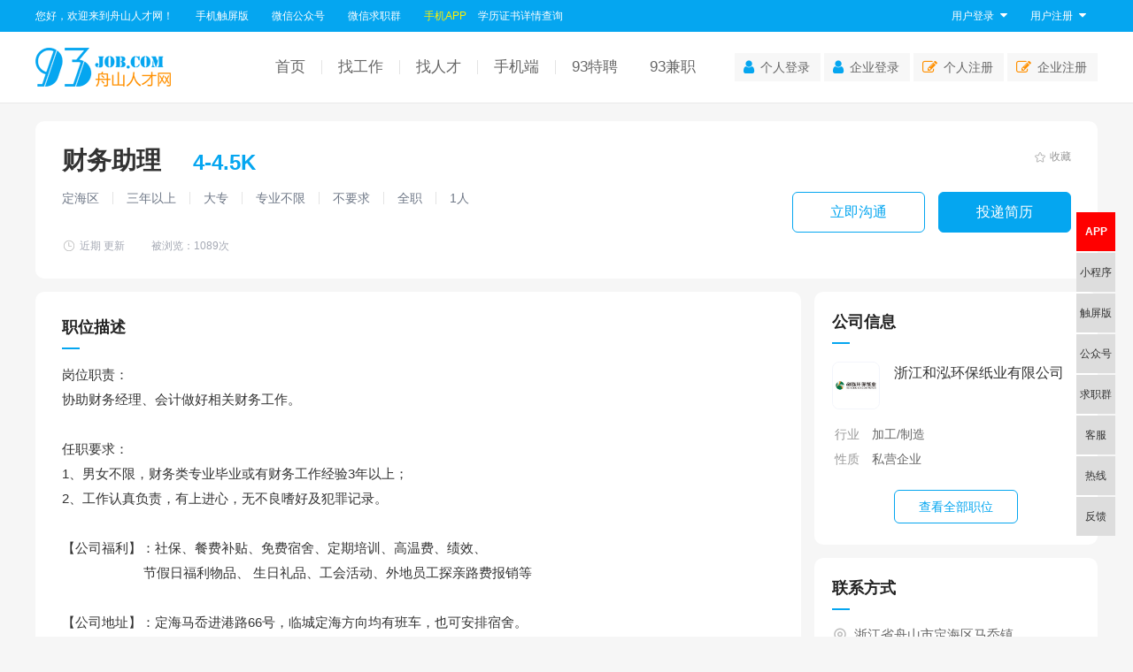

--- FILE ---
content_type: text/html; charset=utf-8
request_url: https://www.93job.com/index/job_info.aspx?jobId=Z16466169&cmpId=Z16466
body_size: 8828
content:



<!DOCTYPE html>

<html>
<head><link href="/statics/css/basic.css" rel="stylesheet" /><link href="/statics/css/header-footer.css" rel="stylesheet" /><link rel="stylesheet" type="text/css" href="/statics/font/css/font-awesome.min.css" /><link rel="shortcut icon" href="/statics/img/favicon.ico" /><link href="/utils/Third/layui/css/layui.css?123" rel="stylesheet" />

    <script src="/utils/Third/crypto-js/crypto-js.js"></script>
    <script src="/utils/encrypt.js"></script>
    <script src="/utils/jquery.min.js"></script>
    <script src="/utils/stoageES5.js"></script>
    <script src="/utils/Third/layui/layui.js"></script>
    <script src="/utils/Third/layui/toast.js"></script>

    <script src="/utils/ajax.js?1673544539"></script>
    <script src="/utils/customer.js?1673544539"></script>
    <script src="/utils/emptyFormat.js"></script>
    <script src="/utils/Third/baidu/CatchStatistics.js"></script>
    <script src="/utils/strFormat.js"></script>
    <script src="/utils/jump.js?v=1673544539"></script>
    <script src="https://cdnjs.cloudflare.com/ajax/libs/microsoft-signalr/6.0.1/signalr.js"></script>
    <script src="/utils/chatHubCDN.js?v=1673544539"></script>
    <script src="/utils/vue.2.7.16.js"></script>
    
    <title id="meta_title"></title>
    <meta name="keywords" content="舟山找工作,舟山人才网,舟山求职,舟山找工作,舟山人才招聘,舟山就业">
    <meta name="searchtitle" content="舟山找工作,舟山人才网,舟山招聘,舟山求职,舟山找工作,舟山人才招聘,舟山就业" />
    <meta id="meta_description" name="description" content="舟山人才网提供的岗位介绍信息内容丰富,描述详细,帮助求职者快速地匹配到适合的岗位" />
    <link rel="stylesheet" href="/statics/css/reset.css">
    <link rel="stylesheet" href="/statics/css/job-firm.css?123" />
	<!--toutiao spider-->
	<script>
	(function(){
	var el = document.createElement("script");
	el.src = "https://lf1-cdn-tos.bytegoofy.com/goofy/ttzz/push.js?9c097aee65450de8ca4b6e6aaaaa01abc823078f31c9eeb994a46978effa60fc3d72cd14f8a76432df3935ab77ec54f830517b3cb210f7fd334f50ccb772134a";
	el.id = "ttzz";
	var s = document.getElementsByTagName("script")[0];
	s.parentNode.insertBefore(el, s);
	})(window)
	</script>
    <script type="text/javascript">
        toWap("", "https://m.93job.com/pages_job/job_info?jobID=" + request("jobID"));
    </script>


    <script type="text/javascript">
        checkBrowser();
    </script>
<title>

</title></head>
<body>

    <!--节日-->
    <div id="new-year" style="display: none">
        <a href="javascript:void(0);">关闭</a>
        <style>
            #new-year {
                position: relative;
                height: 110px;
                background: url('/statics/img/2025_cj.jpg') no-repeat center top / 1903px 110px;
                transition: 0.5s all;
                -webkit-transition: 0.5s all;
                -moz-transition: 0.5s all;
                -o-transition: 0.5s all;
                -ms-transition: 0.5s all;
                overflow: hidden;
            }

                #new-year a {
                    position: absolute;
                    left: 50%;
                    top: 0;
                    width: 46px;
                    height: 22px;
                    margin-left: 620px;
                    background-color: rgba(0,0,0,.15);
                    font-size: 13px;
                    color: #f6f6f6;
                    line-height: 22px;
                    text-align: center;
                    text-decoration: none;
                }

                    #new-year a:hover {
                        color: #fff;
                    }
        </style>
        <script type="text/javascript">
            $(function () {
                $(document).on('click', '#new-year a', function () {
                    $('#new-year').css("height", "0px");
                });
            });
			</script>
    </div>
    <!--top-->
    
<div class="topNav">
    <div class="inner clearfix">
        <!-- left -->
        <em>
            <a href="/index.aspx" style="color: white;">您好，欢迎来到舟山人才网！</a>
        </em>

        <dl class="fl">
            <dt>手机触屏版</dt>
            <dd class="qrcode">
                <img src="/statics/img/touch_qrcode.png" />
                <h4>舟山人才网触屏版</h4>
                <p>随时随地找好工作</p>
            </dd>
        </dl>

        <dl class="fl">
            <dt>微信公众号</dt>
            <dd class="qrcode">
                <img src="/statics/img/weixin_qrcode.jpg" />
                <h4>舟山人才网微信公众号</h4>
                <p>随时随地找好工作</p>
            </dd>
        </dl>

        <dl class="fl">
            <dt>微信求职群</dt>
            <dd class="qrcode">
                <img src="/statics/img/wxq.png?v=1673544539" />
                <h4>微信求职群</h4>
                <p></p>
            </dd>
        </dl>

        <dl class="fl app">
            <dt>手机APP</dt>
            <dd class="qrcode">
                <img src="/statics/img/yyb_zsrcwApp_download.png" />
                <h4>舟山人才网APP</h4>
                <p>随时随地找好工作</p>
            </dd>
        </dl>

        <em>
           <a href="https://www.chsi.com.cn/xlcx/" target="_blank" style="color: white;">学历证书详情查询</a>
        </em>

        <!--未登录显示区域-->
        <div id="box_nologin">
            <dl id="" class="fr">
                <dt>用户注册<i class="fa fa-caret-down"></i></dt>
                <dd class="user">
                    <a href="/page/person/account/register.aspx">个人注册</a>
                    <a href="/page/company/account/Register.aspx">企业注册</a>
                </dd>
            </dl>
            <dl class="fr">
                <dt>用户登录<i class="fa fa-caret-down"></i></dt>
                <dd class="user">
                    <a href="/page/person/account/login.aspx">个人登录</a>
                    <a href="/page/company/account/Login.aspx">企业登录</a>
                </dd>
            </dl>
        </div>

        

        <!-- 登录后-个人状态 -->
        <div id="box_login_person" class="fr none" style="height: 36px;">
            <ul>
                <li id="chatMenuPerson" class="chat">
                    <a href="/page/person/chat/chatIndex.aspx">我的消息</a>
                </li>
                <li>
                    <a href="/page/person/resume/resume.aspx">我的简历</a>
                </li>
                <li>
                    <span class="name" id="span_loginname"></span>
                    <i class="fa fa-caret-down down"></i>

                    <div class="dropdown">
                        <div class="menu">
                            <a href="/page/person/main.aspx">我的主页<i class="fa fa-angle-right"></i></a>
                            <a href="/page/person/station/positionList.aspx">我的投递<i class="fa fa-angle-right"></i></a>
                            <a href="/page/person/station/interviewList.aspx">面试邀请<i class="fa fa-angle-right"></i></a>
                            <a href="/page/person/station/collectList.aspx">我的收藏<i class="fa fa-angle-right"></i></a>
                            <a href="/page/person/resume/whoreadList.aspx">谁看过我<i class="fa fa-angle-right"></i></a>
                        </div>
                        <div class="exit">
                            <a id="personLoginOut" href="javascript:void(0)">退出登录</a>
                        </div>
                    </div>
                </li>
            </ul>
        </div>

        <!--已登录显示区域 企业-->
        
        <!-- 登录后-企业状态 -->
        <div id="box_login_company" class="fr none" style="height: 36px;">
            <ul>
                <li id="chatMenuCompany" class="chat">
                    <a href="javascript:void(0)">我的消息</a>
                </li>
                <li>
                    <a href="/page/company/station/StationOnline.aspx">职位管理</a>
                </li>
                <li>
                    <span id="companyName" class="name"></span>
                    <i class="fa fa-caret-down down"></i>

                    <div class="dropdown">
                        <!--正常-->
                        <div id="boxMenu" class="info">
                            <a href="/page/company/account/paychoose.aspx">
                                <b id="memberType"></b>
                                <span id="tipMsg"></span>
                                <span id="pay">立即续费</span>
                                <i class="fa fa-angle-right"></i>
                            </a>
                        </div>

                        <div class="menu">
                            <a href="/page/company/Main.aspx">工作台<i class="fa fa-angle-right"></i></a>
                            <a href="/page/company/searchResume/searchResumeIndex.aspx">搜索人才<i class="fa fa-angle-right"></i></a>
                            <a href="/page/company/manageResume/receiveResume.aspx">简历管理<i class="fa fa-angle-right"></i></a>
                            <a href="/page/company/interview/interviewList.aspx">面试管理<i class="fa fa-angle-right"></i></a>
                            <a href="/page/company/account/CompanyInfo.aspx">企业信息<i class="fa fa-angle-right"></i></a>
                        </div>
                        <div class="exit">
                            <a id="companyLoginOut" href="javascript:void(0)">退出登录</a>
                        </div>
                    </div>
                </li>
            </ul>
        </div>
    </div>
</div>

<script type="text/javascript">
    var userInfo = getUserInfo();
    var curUserType = userInfo == null ? '' : userInfo.userType
    //未登录
    if (curUserType == '') {
        hideBoxCompanyLogin();
        hideBoxPersonLogin();
    }
    //个人登录
    else if (curUserType == 'P') {
        hideBoxNoLogin();
        hideBoxCompanyLogin();
        showBoxPersonLogin();
    }
    //企业登录
    else if (curUserType == 'C') {
        hideBoxNoLogin();
        hideBoxPersonLogin();
        showBoxCompanyLogin();
        $('#companyName').text(userInfo.loginName);
    }

    //events
    $('#chatMenuCompany').click(function () {
        ///page/company/chat/chatIndex.aspx
        if (userInfo != null && userInfo.memberType != '0') {
            window.location.href = '/page/company/chat/chatIndex.aspx'
        }
        else {
            jumpToPay();
        }
    })
    function hideBoxNoLogin() {
        $('#box_nologin').addClass('none')
    }
    function showBoxNoLogin() {
        $('#box_nologin').removeClass('none')
    }
    function hideBoxCompanyLogin() {
        $('#box_login_company').addClass('none')
    }
    function showBoxCompanyLogin() {
        $('#box_login_company').removeClass('none');
        //不同会员状态，显示不同内容
        var menuClass = '';
        var tipMsg = "";
        //console.log(userInfo)
        //即将到期
        if (userInfo.expireDays <= 30 && !userInfo.isExpire && curUserType.memberType != '0') {
            menuClass = 'due';
            tipMsg = userInfo.expireDays + "天后到期";
        }
        //已过期
        else if (userInfo.isExpire && userInfo.memberType != '0') {
            menuClass = 'end';
            tipMsg = "已到期";
        }
        //试用
        else if (userInfo.memberType == '0' || userInfo.memberType == 'O') {
            menuClass = 'end';
            tipMsg = "未开通";
        }
        //正常
        else {
            menuClass = '';
            tipMsg = userInfo.expireDays + '天后到期';
        }
        $('#boxMenu').addClass(menuClass);
        $('#memberType').text(formatMemberType(userInfo.memberType));
        $('#tipMsg').text(tipMsg);

    }
    function hideBoxPersonLogin() {
        $('#box_login_person').addClass('none')
    }
    function showBoxPersonLogin() {
        $('#box_login_person').removeClass('none')
        $('#span_loginname').text(userInfo.loginName);
    }

    //退出登录
    $('#personLoginOut').click(function () {
        userLoginOut();
        window.location.href = '/page/person/account/login.aspx'
    })
    $('#companyLoginOut').click(function () {
        userLoginOut();
        window.location.href = '/page/company/account/login.aspx'
    })
</script>


    <!--客服-->
    
<div class="aside-menu-right clearfix">

    <a href="javascript:void(0);">
        <div class="txt">APP</div>
        <div class="icon"><i class="fa fa-mobile"></i></div>
        <div class="app">
            <img src="/statics/img/yyb_zsrcwApp_download.png" /><span>手机扫码下载</span>
        </div>
    </a>

    <a href="javascript:void(0);">
        <div class="txt">小程序</div>
        <div class="icon"><i class="fa fa-weixin"></i></div>
        <div class="app">
            <img src="/statics/img/wxxcx_qrcode.jpg" /><span>小程序码</span>
        </div>
    </a>

    <a href="javascript:void(0);">
        <div class="txt">触屏版</div>
        <div class="icon"><i class="fa fa-internet-explorer"></i></div>
        <div class="app">
            <img src="/statics/img/touch_qrcode.png" /><span>触屏版码</span>
        </div>
    </a>



    <a href="javascript:void(0);">
        <div class="txt">公众号</div>
        <div class="icon"><i class="fa fa-weixin"></i></div>
        <div class="app">
            <img src="/statics/img/weixin_qrcode.jpg" /><span>微信公众号</span>
        </div>
    </a>

    <a href="javascript:void(0);">
        <div class="txt">求职群</div>
        <div class="icon"><i class="fa fa-weixin"></i></div>
        <div class="app">
            <img src="/statics/img/wxq.png?v=1673544539" /><span>微信求职群</span>
        </div>
    </a>

    <a href="javascript:void(0);">
        <div class="txt">客服</div>
        <div class="icon" style="font-size: 17px;"><i class="fa fa-weixin"></i></div>
        <div class="app">
            <img id="wxQrcodeSrc" src="/statics/img/小孙.jpg" /><span>微信客服</span>
        </div>
    </a>

    <a href="javascript:void(0);">
        <div class="txt">热线</div>
        <div class="icon"><i class="fa fa-volume-control-phone"></i></div>
        <div id="sideTel" class="note">服务热线：17767018053</div>
    </a>

    <a href="/index/about/suggest.aspx">
        <div class="txt">反馈</div>
        <div class="icon" style="line-height: 46px;"><i class="fa fa-pencil-square-o"></i></div>
        <div class="note">给我们提意见</div>
    </a>

    <a href="#" class="none" id="aaagetTop">
        <div class="txt">顶部</div>
        <div class="icon"><i class="fa fa-chevron-up"></i></div>
        <div class="note">返回页面顶部</div>
    </a>

    <script type="text/javascript">
        //随机客服
        $('#wxQrcodeSrc').attr('src', getRanddomCusWithWX().wxUrl);
        $('#sideTel').html('服务热线：' + getRanddomCus().tel);
    </script>
</div>


    <!--content-->
    <div>
        
    
<div class="header">
    <div class="inner clearfix">

        <!-- logo -->
        <div class="logo">
            <a href="/index.aspx">
                <img src="/statics/img/index_logo.gif" />
            </a>
        </div>

        <!-- menu -->
        <ul class="menu">
            <li>
                <a href="/index.aspx">首页</a>
            </li>
            <i></i>
            <li>
                <a href="/index/jobs_list.aspx">找工作</a>
            </li>
            <i></i>
            <li>
                <a href="/page/company/searchResume/searchResumeIndex.aspx">找人才</a>
            </li>
            <i></i>
            <li>
                <a href="/index/touch.aspx">手机端</a>
            </li>
            <i></i>
            <li>
                <a href="../page/special/hunter/index.html" target="_blank">93特聘</a>
            </li>
            <li>
                <a href="/index/parttime.aspx" target="_blank">93兼职</a>
            </li>
        </ul>
        <!-- entrance -->
        <div id="entrance" class="entrance">
            <a href="/page/person/account/login.aspx"><i class="gr fa fa-user"></i>个人登录</a>
            <a href="/page/company/account/Login.aspx"><i class="gr fa fa-user"></i>企业登录</a>
            <a href="/page/person/account/register.aspx"><i class="qy fa fa-pencil-square-o"></i>个人注册</a>
            <a href="/page/company/account/Register.aspx"><i class="qy fa fa-pencil-square-o"></i>企业注册</a>
        </div>
    </div>
</div>

<script type="text/javascript">
    if (isLogin()) { $('#entrance').addClass('none') }
    else { $('#entrance').removeClass('none') }
</script>


    <div class="main">
        <!-- 基本信息置顶 -->
        <div class="basic-fixed none">
            <div class="inner">
                <div class="info">
                    <p>
                        <b id="t_sname" class="name"></b>
                        <sup class="new" style="display: none">新发布</sup>
                        <sup class="urgent" style="display: none">急招</sup>
                        <b id="t_salary" class="salary"></b>
                    </p>
                    <p>
                        <span id="t_area"></span>
                        <span id="t_workyears"></span>
                        <span id="t_edu"></span>
                        <span id="t_specialty"></span>
                        <span id="t_language"></span>
                        <span id="t_jobtype"></span>
                        <span id="t_nums"></span>
                    </p>
                </div>
                <div class="btn">
                    <p>
                        <a href="javascript:void(0);" scope="apply">投递简历</a>
                        <a href="javascript:void(0);" scope="chat">立即沟通</a>
                    </p>
                </div>
            </div>
            <script type="text/javascript">
                $(function () {
                    //基本信息滚动置顶效果
                    $(window).scroll(function () {
                        if ($(this).scrollTop() > 120) {
                            $('.basic-fixed').removeClass('none');
                        } else {
                            $('.basic-fixed').addClass('none');
                        }
                    });
                });
		</script>
        </div>

        <!-- 基本信息 -->
        <div class="basic">
            <div class="lt job">
                <p>
                    <b id="sname" class="name">***</b>
                    <sup class="new" style="display: none">新发布</sup>
                    <sup class="urgent" style="display: none">急招</sup>
                    <b id="salary" class="salary">***</b>
                </p>
                <p class="require">
                    <span id="area">***</span>
                    <span id="workyears">***</span>
                    <span id="edu">***</span>
                    <span id="specialty">***</span>
                    <span id="language">***</span>
                    <span id="jobtype">***</span>
                    <span id="nums">***</span>
                </p>
                <p class="welfare" id="welfare">
                    ***
                </p>
                <p class="data">
                    <span id="publishdate">***</span>
                    <span id="clicks">***</span>
                </p>
            </div>

            <div class="rt">
                <div class="other">
                    
                    <!-- 已收藏加样式:hover -->
                    <a href="javascript:void(0);" class="collect" scope="collect"><i></i>收藏</a>
                </div>
                <div class="apply">
                    <a href="javascript:void(0);" scope="apply">投递简历</a>
                    <a href="javascript:void(0);" scope="chat">立即沟通</a>
                </div>
            </div>

            <div class="rt-stop none">
                <b>该职位已暂停招聘</b>
            </div>
        </div>

        <!-- 细节 -->
        <div class="detail">
            <!-- 职位描述 -->
            <div class="section describe">
                <div class="title">
                    <h3>职位描述</h3>
                </div>
                <div id="content" class="info">
                </div>
            </div>

            <!-- 安全提醒 -->
            <div class="security">
                <p>
                    在招聘、录用期间要求你支付费用的行为都必须提高警惕。以招聘为名的培训、招生，许诺推荐其他工作机会，甚至提供培训贷款，或者支付体检、服装、押金和培训等费用后才能录用工作的，都属于违法行为，应当提高警惕。一经发现，请立即举报。举报电话：17767018053。
                </p>
            </div>

            <!-- 公司介绍 -->
            <div class="section describe">
                <div class="title">
                    <h3>公司介绍</h3>
                </div>
                <div id="ccontent" class="info">
                </div>
            </div>

            <!-- 工作地址 -->
            <div class="section workplace">
                <div class="title">
                    <h3>工作地址</h3>
                </div>
                <div class="address">
                    <span id="caddress">***</span>
                </div>
            </div>

            <!-- 看过该职位的人还看了 -->
            <div class="section also none">
                <div class="title">
                    <h3>看过该职位的人还看了</h3>
                    <a href="#">换一换</a>
                    <i></i>
                </div>
                <div class="job-list">
                    <ul>
                        <li>
                            <a href="#" target="_blank">
                                <p>
                                    <span>带货主播</span>
                                    <span>10k-15k</span>
                                </p>
                                <p>
                                    <img src="https://www.573job.com/img/firm_default_avatar.png">
                                    <span>浙江安隆金属制品有限公司</span>
                                    <span>秀洲区</span>
                                </p>
                            </a>
                        </li>
                        <li>
                            <a href="#" target="_blank">
                                <p>
                                    <span>带货主播</span>
                                    <span>10k-15k</span>
                                </p>
                                <p>
                                    <img src="https://www.573job.com/img/firm_default_avatar.png">
                                    <span>浙江安隆金属制品有限公司</span>
                                    <span>秀洲区</span>
                                </p>
                            </a>
                        </li>
                        <li>
                            <a href="#" target="_blank">
                                <p>
                                    <span>带货主播</span>
                                    <span>10k-15k</span>
                                </p>
                                <p>
                                    <img src="https://www.573job.com/img/firm_default_avatar.png">
                                    <span>浙江安隆金属制品有限公司</span>
                                    <span>秀洲区</span>
                                </p>
                            </a>
                        </li>
                        <li>
                            <a href="#" target="_blank">
                                <p>
                                    <span>带货主播</span>
                                    <span>10k-15k</span>
                                </p>
                                <p>
                                    <img src="https://www.573job.com/img/firm_default_avatar.png">
                                    <span>浙江安隆金属制品有限公司</span>
                                    <span>秀洲区</span>
                                </p>
                            </a>
                        </li>
                        <li>
                            <a href="#" target="_blank">
                                <p>
                                    <span>带货主播</span>
                                    <span>10k-15k</span>
                                </p>
                                <p>
                                    <img src="https://www.573job.com/img/firm_default_avatar.png">
                                    <span>浙江安隆金属制品有限公司</span>
                                    <span>上海->松江</span>
                                </p>
                            </a>
                        </li>
                        <li>
                            <a href="#" target="_blank">
                                <p>
                                    <span>带货主播</span>
                                    <span>10k-15k</span>
                                </p>
                                <p>
                                    <img src="https://www.573job.com/img/firm_default_avatar.png">
                                    <span>马尔康空中花园藏餐厅</span>
                                    <span>阿坝藏族羌族自治州</span>
                                </p>
                            </a>
                        </li>
                    </ul>
                </div>
            </div>

            <!-- 热门排行 -->
            <div class="hot-link none">
                <div class="tab">
                    <span class="active">热门职位</span>
                    <span>热门企业</span>
                    <span>热门搜索</span>
                </div>
                <div class="list jobs">
                    <a href="#">货运司机</a>
                </div>
                <div class="list firms none">
                    <a href="#">嘉兴市吴越信息技术有限公司</a>
                </div>
                <div class="list search none">
                    <a href="#">货运司机</a>
                </div>
                <script>
                    $(function () {
                        $(document).on('click', '.hot-link .tab span', function () {
                            $(this).addClass('active').siblings().removeClass('active');
                            $(this).parent().parent().find('.list').addClass('none');
                        });

                        $(document).on('click', '.hot-link .tab span:nth-child(1)', function () {
                            $(".hot-link .jobs").removeClass('none');
                        });
                        $(document).on('click', '.hot-link .tab span:nth-child(2)', function () {
                            $(".hot-link .firms").removeClass('none');
                        });
                        $(document).on('click', '.hot-link .tab span:nth-child(3)', function () {
                            $(".hot-link .search").removeClass('none');
                        });
                    });
                </script>
            </div>
        </div>

        <!-- 侧栏 -->
        <div class="sider">

            <!-- 公司信息 -->
            <div class="section company">
                <div class="title">
                    <h3>公司信息</h3>
                </div>
                <div class="info">
                    <p>
                        <a href="#">
                            <img id="cmpLogo" src="/statics/img/default_company_img.png">
                        </a>
                        <a href="javascript:void(0)">
                            <b id="cname">***</b>
                            <i id="memberVlogo" class="none">认证企业</i>
                        </a>
                    </p>
                    <p>
                        <label>行业</label>
                        <span id="ctrade">***</span>
                    </p>
                    <p>
                        <label>性质</label>
                        <span id="cquality">">***</</span>
                    </p>
                    <p>
                        <a id="searchAllJob" href="javascript:void(0)">查看全部职位</a>
                    </p>
                </div>
            </div>

            <!-- 联系方式 -->
            <div class="section address">
                <div class="title">
                    <h3>联系方式</h3>
                </div>
                <div class="info">
                    <p id="side_address">***</p>
                    <p id="side_linkman">***</</p>
                    <p id="side_linktel">***</p>
                </div>
            </div>

            <!-- 相似职位 -->
            <div class="section similar">
                <div class="title">
                    <h3>相似职位</h3>
                    <a href="javascript:void(0);" id="changeAlike">换一换</a>
                </div>
                <div class="job-list">
                    <ul id="alikeList">
                    </ul>
                </div>
            </div>

            <!-- 服务推广 -->
            <div class="promotion">
                <ul>
                    <li>
                        <img src="/statics/img/promotion_weixin_pic.gif" title="关注微信服务号"></li>
                    <li>
                        <img src="/statics/img/promotion_app_pic.gif" title="app下载"></li>
                </ul>
            </div>
        </div>
    </div>

    <script type="text/javascript">
       /* $(document).ready(function () {*/
            var stationID = request('jobID');
            var cmpID = '';
            var userInfo = getUserInfo();
            var isPersonLogin = userInfo != null && userInfo.userType == 'P'
            var personID = isPersonLogin ? userInfo.personID : "";
            var data, alikeData;
            var pageIndex = 1, pageSize = 5;

            if (!isNull(stationID) && stationID.length >= 6) {
                cmpID = stationID.substr(0, 6);
                get(api_person_station_getinfo, { stationID: stationID, personID: personID }, function (res) {
                    if (res.success) {
                        data = res.response;
                        renderHtml();
                        //相似职位
                        getAlikeStationList()
                    }
                });

            }
            //查看全部职位
            $('#searchAllJob').click(function () {
                window.location.href = "company_info.aspx#position?cmpID=" + cmpID;
            })
            //换一换相似职位
            $('#changeAlike').click(function () {
                if (alikeData.length < pageSize) { pageIndex = 1; msgWarn("没有更多了") }
                else { pageIndex++; }
                getAlikeStationList();
            })

            //立即沟通
            $('a[scope=chat]').click(function () {
                if (!isPersonLogin) {
                    //未登录，跳转登录
                    window.location.href = '/page/person/account/login.aspx';
                }
                else {
                    post(api_person_im_startchatwithstation, stationID, function (res) {
                        if (res.success) {
                            //前往聊天页面
                            sendHubMsg(cmpID, "系统消息：收到求职者约聊消息");
                            window.open('/page/person/chat/chatIndex.aspx?cid=' + res.response);
                        }
                        else { msgFailure(res.msg) }
                    })
                }
            })
            //投递简历
            $('a[scope=apply]').click(function () {
                if (!isPersonLogin) {
                    window.location.href = '/page/person/account/login.aspx';
                }
                else {
                    post(api_person_station_apply, [stationID], function (res) {
                        if (res.success) { msgSuccess(res.msg); }
                        else { msgFailure(res.msg); }
                    })
                }
            })
            //收藏
            $('a[scope=collect]').click(function () {
                get(api_person_station_collect, { stationID: stationID, flag: 1 }, function (res) {
                    if (res.success) { msgSuccess(res.msg); }
                    else { msgFailure(res.msg); }
                })
            })

            //获取相似职位
            function getAlikeStationList() {
                api_isload = true;
                var stationName = data.stationName
                get(api_person_staion_getalikelist, { pageIndex: pageIndex, pageSize: pageSize, stationName: stationName }, function (res) {
                    if (res.response != null) {
                        alikeData = res.response;
                        renderAlikeListHtml();
                    }
                })
            }

            function renderHtml() {
                if (!data) { return; }
                if (data.isNew == 1) { $('sup.new').show(); }
                if (data.isUrgent == 1) { $('sup.urgent').show(); }
                $('#meta_title').text('【' + data.stationName + '_' + data.companyName + '】_舟山人才网 | www.93job.com');
                $('#meta_description').attr('content','岗位信息：【' + data.stationName + '_' + data.salaryFormat + '_' + data.workAddressValue2 + '_' + data.workYearsValue + '_' + data.edu_LevelValue+'】，更多信息上舟山人才网 | www.93job.com');
                $('#t_sname').text(data.stationName);
                $('#t_salary').text(data.salaryFormat);
                $('#t_area').text(data.workAddressValue2);
                $('#t_workyears').text(data.workYearsValue);
                $('#t_edu').text(data.edu_LevelValue);
                $('#t_specialty').text(data.specialtyValue2);
                $('#t_language').text(data.iLanguageValue);
                $('#t_jobtype').text(data.jobType);
                $('#t_nums').text(data.inviteNum + '人');

                $('#sname').text(data.stationName);
                $('#salary').text(data.salaryFormat);
                $('#area').text(data.workAddressValue2);
                $('#workyears').text(data.workYearsValue);
                $('#edu').text(data.edu_LevelValue);
                $('#specialty').text(data.specialtyValue2);
                $('#language').text(data.iLanguageValue);
                $('#jobtype').text(data.jobType);
                $('#nums').text(data.inviteNum + '人');
                $('#publishdate').text(data.publishDateFormat + ' 更新')
                $('#clicks').text('被浏览：' + data.station_Click + '次');
                $('#welfare').empty();
                if (data.welfaresTxtArr != null) {
                    for (var i = 0; i < data.welfaresTxtArr.length; i++) {
                        $('#welfare').append('<span>' + data.welfaresTxtArr[i] + '</span>');
                    }
                }
                $('#content').text(data.station_Text);
                //company
                $('#ccontent').html(data.companyInfo.companyContent);
                $('#caddress').html(data.infoAddress);
                $('#cmpLogo').attr('src', data.companyInfo.logoUrl)
                $('#cname').text(data.companyName);
                $('#side_address').text(data.companyInfo.address);
                $('#side_linkman').text(data.companyInfo.linkman);
                var isTelShow = data.companyInfo.telIsShow;
                if (isTelShow == '1') {
                    $('#side_linktel').html("<span onclick='window.location.href=\"/page/person/station/positionList.aspx\"'>查看联系方式需要先投递简历</br>点击我前往投递记录中查看</span>");
                }
                else {
                    $('#side_linktel').hide();
                }

                if (data.isRZ == 1) {
                    $('#cname').next().removeClass('none');
                }
                $('#ctrade').text(data.companyInfo.trade);
                $('#cquality').text(data.companyInfo.quality)
                //iscollect
                if (data.isCollect == 1) {
                    $('a[scope=collect]').addClass('hover')
                }
                $('#cname').click(function () {
                    window.location.href = 'company_info.aspx?cmpID=' + data.companyID;
                })

                
            }

            function renderAlikeListHtml() {
                if (!alikeData) { return; }
                var html = '';
                for (var i = 0; i < alikeData.length; i++) {
                    var item = alikeData[i];
                    html += '<li>';
                    html += '<a href = "company_info.aspx?cmpID=' + item.companyID + '">';
                    html += '<p>';
                    html += '<span>' + item.stationName + '</span>';
                    html += '<span>' + item.salaryFormat + '</span>';
                    html += '</p>';
                    html += '<p>';
                    html += '<img src="' + item.logoUrl + '">';
                    html += '<span>' + item.companyName + '</span>';
                    html += '<span>' + item.workAddressValue2 + '</span>';
                    html += '</p>';
                    html += '</a>';
                    html += '</li >';
                }
                $('#alikeList').html(html);
            }
       /* })*/
    </script>

    </div>

    <!--footer-->
    

<div class="footer">
    <dl>
        <dt>
            <a href="/index/about/about.aspx" target="_blank" title="">网站介绍</a>
            <span>|</span>
            <a href="/index/about/contact.aspx" target="_blank" title="">联系我们</a>
            <span>|</span>
            <a href="/index/about/help.aspx" target="_blank" title="">网站帮助</a>
            <span>|</span>
            <a href="/index/about/suggest.aspx" target="_blank" title="">意见建议</a>
            <span>|</span>
            <a href="/index/about/sfbz.aspx" target="_blank" title="">收费标准</a>
        </dt>
        <dd>
            <span id="tel">服务热线：</span>
            <span>意见反馈：17767018053</span>
        </dd>
        <dd>
            <span>©2026 舟山人才网</span>
            <span>地址：舟山市普陀区东港街道海景时代广场3幢1001室</span>
        </dd>
        <dd>
            <span>www.93job.com All Rights Reserved <a href="https://beian.miit.gov.cn/#/Integrated/index" target="_blank">浙B2-20110016-7</a></span>
        </dd>
    </dl>
    <script src="/utils/customer.js?v=1673544539"></script>
    <script type="text/javascript">
        $(document).ready(function () {
            let i = 0;
            for (var item of cus) {
                if(i== cus.length - 1)
                    $('#tel').append(item.tel);
                else
                    $('#tel').append(item.tel + "、");
                i++;
            }
        })
    </script>
</div>

    <script type="text/javascript">
        //返回到顶部
        var obj = $("#aaagetTop");
        window.onscroll = function () {
            var x = (document.body.scrollTop || document.documentElement.scrollTop);
            if (x == 0) {
                $("#aaagetTop").css("display", "none");
            } else {
                $("#aaagetTop").css("display", "block");
            };
        };
        var master = 'Index.Master';
        var userInfo = getUserInfo();

        ////消息监听 新消息提示
        //jim.onMsgReceive(function (data) {
        //    if (userInfo == null) { return; }
        //    var fromUserType = data.messages[0].from_username.substr(0, 1);
        //    console.log(fromUserType);
        //    var tipMsg = "收到一条来自" + (fromUserType == "Z" ? "企业" : "个人") + "的聊天消息";
        //    layer.alert(tipMsg, { icon: 0, title: '新消息提醒', closeBtn: 0, btnAlign: 'c', btn: ['查看', '关闭'] }, function (index) {
        //        if (fromUserType == 'X' || fromUserType == 'K') {
        //            window.location.href = '/page/company/chat/chatIndex.aspx';
        //        }
        //        else if (fromUserType == 'Z') {
        //            window.location.href = '/page/person/chat/chatIndex.aspx';
        //        }
        //    })
        //});

        //抓取未读消息 有未读消息时，显示小红点
        $(document).ready(function () {
            ////随机客服
            //$('#wxQrcodeSrc').attr('src', getRanddomCusWithWX().wxUrl);
            //$('#sideTel').html('服务热线：' + getRanddomCus().tel);
            if (userInfo == null) { return; }
            if (userInfo.userType == "P") {
                get(api_person_im_getunreadcnt, {}, function (res) {
                    if (res.success && res.response != 0) {
                        $('#chatMenuPerson').addClass('unread');
                        layer.tips('您有' + res.response + '条未读消息', '#chatMenuPerson', { time: 5000 })
                    }
                })
            }
            if (userInfo.userType == "C") {
                get(api_company_im_getunreadcnt, {}, function (res) {
                    if (res.success && res.response != 0) {
                        $('#chatMenuCompany').addClass('unread');
                        layer.tips('您有' + res.response + '条未读消息', '#chatMenuCompany', { time: 5000 })
                    }
                })
            }
        })
    </script>

</body>
</html>


--- FILE ---
content_type: text/css
request_url: https://www.93job.com/statics/css/basic.css
body_size: 1171
content:
/* -------------------------------------------------
 * reset css
 * -------------------------------------------------
*/
* {
	outline: none;
}

html {
	height: 100%;
	-webkit-text-size-adjust: 100%;
	-ms-text-size-adjust: 100%;
	-webkit-font-smoothing: antialiased;
}

body {
	margin: 0;
	padding: 0;
	background-color: #FFFFFF;
	font-family: "Microsoft YaHei", Helvetica, arial;
	font-size: 14px;
	color: #333333;
}

a {
	text-decoration: none;
}

a:hover {
	text-decoration: underline;
}

img {
	border-style: none;
}

table {
	border-collapse: collapse;
	border-spacing: 0;
}

h1,
h2,
h3,
h4,
h5,
h6,
p,
figure,
form {
	margin: 0;
}


/* hn */

h1 {
	font-size: 18px;
}

h2 {
	font-size: 16px;
}

h3,
h4,
h5,
h6 {
	font-size: 14px;
}


/* ul ol dl */

ul,
li,
ol,
dl,
dt,
dd {
	margin: 0;
	padding: 0;
	list-style-type: none;
}


/* em i */

em,
i {
	font-style: normal;
}


/* clearfix */

.clearfix {
	zoom: 1;
}

.clearfix:before,
.clearfix:after {
	content: "";
	display: table;
}

.clearfix:after {
	clear: both;
	overflow: hidden;
}

.block {
	position: relative;
}

.block:after {
	content: '';
	display: block;
	height: 0;
	font-size: 0;
	clear: both;
}


/* -------------------------------------------------
 * form
 * -------------------------------------------------
*/

button,
input,
select,
textarea {
	font-size: 100%;
	font-family: "Microsoft YaHei";
	margin: 0;
	outline: 0 none;
	vertical-align: baseline;
	*vertical-align: middle;
}

textarea {
	overflow: auto;
	vertical-align: top;
	resize: none;
}

button,
input {
	line-height: normal;
}

button,
html input[type="button"],
input[type="reset"],
input[type="submit"],
.submit-btn {
	-webkit-appearance: button;
	cursor: pointer;
	*overflow: visible;
}

button[disabled],
input[disabled],
.disable {
	cursor: default;
}

input[type="checkbox"],
input[type="radio"],
.form-radio,
.form-checkbox {
	box-sizing: border-box;
	padding: 0;
	*height: 15px;
	*width: 15px;
}

fieldset {
	border: 1px solid #c0c0c0;
	margin: 0 2px 18px;
	padding: 0.35em 0.625em 0.75em;
}

legend {
	border: 0;
	padding: 0;
	white-space: normal;
	*margin-left: -7px;
}

button::-moz-focus-inner,
input::-moz-focus-inner {
	border: 0;
	padding: 0;
}


/* -------------------------------------------------
 * css3 & html5
 * -------------------------------------------------
*/

article,
aside,
details,
figcaption,
figure,
footer,
header,
hgroup,
nav,
section,
summary {
	display: block;
}

audio,
canvas,
video {
	display: inline-block;
	*display: inline;
	*zoom: 1;
}

audio:not([controls]) {
	display: none;
	height: 0;
}

input[type="search"] {
	box-sizing: content-box;
	-webkit-appearance: textfield;
	-moz-box-sizing: content-box;
	-webkit-box-sizing: content-box;
}

input[type="search"]::-webkit-search-cancel-button,
input[type="search"]::-webkit-search-decoration {
	-webkit-appearance: none;
}

:-moz-placeholder,
::-webkit-input-placeholder {
	color: #999999;
}

.fixed {
	position: fixed;
}

.relative {
	position: relative;
}

.absolute {
	position: absolute;
}

.fl {
	float: left;
}

.fr {
	float: right;
}

.none {
	display: none;
}

.inner{
	margin: auto;
	width: 1200px;
}

.popup-bg {
	position: fixed;
	top: 0;
	left: 0;
	width: 100%;
	height: 100%;
	background: rgba(0, 0, 0, .5);
	z-index: 8888;
}

--- FILE ---
content_type: text/css
request_url: https://www.93job.com/statics/css/header-footer.css
body_size: 2221
content:
/* nav */

.topNav {
  min-width: 1200px;
  height: 36px;
  background-color: #05a6f0;
}

.topNav em {
  display: block;
  float: left;
  height: 36px;
  margin-right: 12px;
  font-size: 12px;
  color: #ffffff;
  line-height: 36px;
}

.topNav .old {
  float: left;
  height: 36px;
  margin-right: 40px;
  font-size: 12px;
  line-height: 36px;
}

.topNav .old a {
  color: #ffffff;
  text-decoration: underline;
}

.topNav dl {
  position: relative;
  height: 36px;
}

.topNav dl dt {
  position: relative;
  z-index: 999;
  float: left;
  height: 36px;
  padding: 0 12px;
  border-left: 1px solid transparent;
  border-right: 1px solid transparent;
  font-size: 12px;
  color: #ffffff;
  line-height: 36px;
  cursor: pointer;
}

.topNav dl dt i {
  display: inline-block;
  margin-left: 7px;
  font-size: 14px;
}

.topNav dl dd {
  display: none;
  position: absolute;
  top: 36px;
  left: 0;
  z-index: 998;
  overflow: hidden;
  border: 1px solid #05a6f0;
  border-top-width: 0;
  background-color: #ffffff;
  box-shadow: 0 3px 8px rgba(0, 0, 0, 0.08);
}

.topNav dl dd.qrcode {
  width: 150px;
  height: 74px;
  padding: 20px 20px 20px 110px;
  line-height: 20px;
}

.topNav dl dd.qrcode img {
  float: left;
  width: 74px;
  height: 74px;
  margin-left: -90px;
}

.topNav dl dd.qrcode h4 {
  height: 20px;
  font-size: 14px;
  font-weight: normal;
  color: #333333;
}

.topNav dl dd.qrcode p {
  height: 20px;
  font-size: 12px;
  color: #888888;
}

	.topNav dl dd.user {
		width: 100%;
		font-size: 13px;
		line-height: 34px;
		text-align: center;
		box-sizing: border-box;
	}

		.topNav dl dd.user a {
			display: block;
			height: 34px;
			color: #5b5b5b;
			text-decoration: none;
		}

			.topNav dl dd.user a:hover {
				background-color: #f4f4f4;
				color: #0499ed;
				text-decoration: none;
			}


.topNav dl:hover dt {
  border-left-color: #05a6f0;
  border-right-color: #05a6f0;
  background-color: #ffffff;
  color: #5b5b5b;
}

.topNav dl:hover dd {
  display: block;
}

.topNav dl.app dt {
  color: #fff000;
}

.topNav dl.app:hover dt {
  color: #5b5b5b;
}

.topNav ul{
	height: 36px;
}

.topNav ul li{
	position: relative;
	float: left;
	height: 36px;
	padding: 0 14px 0 15px;
	font-size: 12px;
	color: #fff;
	line-height: 36px;
}

.topNav ul li + li:after{
	content: '';
	position: absolute;
	top: 11px;
	bottom: 11px;
	left: 0;
	width: 1px;
	background-color: #69c9f6;
}

.topNav ul li:last-child{
	padding-right: 2px;
	cursor: pointer;
}

.topNav ul li.unread::after {
	content: "";
	position: absolute;
	top: 9px;
	right: 7px;
	width: 5px;
	height: 5px;
	border-radius: 50%;
	background-color: #fff000;
}

.topNav ul li i.down {
	margin-left: 6px;
	font-size: 12px;
}

.topNav ul li:hover i.down{
	transform: rotate(180deg);
}

.topNav ul li a {
	color: #ffffff;
	text-decoration: none;
}

.topNav ul li a:hover{
	color: #fff000;
}

.topNav ul li .name{
	float: left;
	max-width: 200px;
	height: 36px;
	white-space:nowrap;
	text-overflow:ellipsis;
	overflow:hidden;
}

.topNav ul li .name:before{
	content: "\60a8\597d\ff0c";
}

.topNav ul li .dropdown{
	display: none;
	position: absolute;
	top: 36px;
	right: 0;
	z-index: 999;
	width: 220px;
	border: 1px solid #ededed;
	border-top: 0;
	border-radius: 0 0 6px 6px;
	background-color: #fff;
	box-shadow: 0 4px 16px 0 rgba(0,0,0,.08);
}

.topNav ul li:hover .dropdown{
	display: block;
}

.topNav ul li .dropdown div {
	position: relative;
	padding: 8px;
}

.topNav ul li .dropdown div + div:before {
	content: '';
	position: absolute;
	left: 15px;
	right: 15px;
	top: 0;
	height: 1px;
	background-color: #f2f2f2;
}

.topNav ul li .dropdown div a{
	display: block;
	border-radius: 6px;
	font-size: 13px;
	color: #222;
}

.topNav ul li .dropdown div.info a{
	padding: 11px 9px;
	border: 1px solid rgba(5,166,240,.2);
	background-color: rgba(5,166,240,.05);
	color: #05a6f0;
	line-height: 1;
}

.topNav ul li .dropdown div.info.end a{
	border: 1px solid rgba(255,0,0,.2);
	background-color: rgba(255,0,0,.05);
	color: #f00;
}

.topNav ul li .dropdown div.info.due a{
	border: 1px solid rgba(255,85,0,.2);
	background-color: rgba(255,85,0,.05);
	color: #f50;
}

.topNav ul li .dropdown div.info a b{
	display: block;
	margin-bottom: 8px;
	font-size: 16px;
}

.topNav ul li .dropdown div.info a span{
	margin-right: 8px;
}

.topNav ul li .dropdown div.info a i{
	float: right;
	font-size: 15px;
	line-height: 14px;
}

.topNav ul li .dropdown div.menu a,
.topNav ul li .dropdown div.exit a{
	padding: 0 10px;
	line-height: 38px;
}

.topNav ul li .dropdown div.menu a i{
	float: right;
	font-size: 15px;
	color: #ccc;
	line-height: 38px;
}

.topNav ul li .dropdown div.menu a:hover,
.topNav ul li .dropdown div.exit a:hover,
.topNav ul li .dropdown div.menu a:hover i {
	color: #05a6f0;
}

.topNav ul li .dropdown div.menu a:hover{
	background-color: #f9f9f9;
}


/* header */

.header {
  min-width: 1200px;
  height: 80px;
  border-bottom: 1px solid #e8e8e8;
  background-color: #fff;
}

.header .logo {
  float: left;
  width: 153px;
  height: 44px;
  margin: 18px 0;
  background: url(/statics//img/index_logo.gif) no-repeat;
}

.header .logo a {
  display: block;
  float: left;
  width: 153px;
  height: 44px;
}

.header .menu {
  float: left;
  height: 80px;
  margin-left: 100px;
  font-size: 17px;
  line-height: 80px;
}

.header .menu i {
  float: left;
  width: 1px;
  height: 16px;
  margin: 32px 0;
  background-color: #e4e4e4;
}

.header .menu li {
  float: left;
  height: 80px;
  margin: 0 18px;
}

.header .menu li a {
  color: #666666;
  text-decoration: none;
}

.header .menu li a:hover {
  color: #0499ed;
}

.header .entrance {
  float: right;
  height: 32px;
  margin: 24px 0;
}

.header .entrance a {
  float: left;
  height: 32px;
  padding: 0 12px 0 10px;
  margin-left: 4px;
  background-color: #f7f7f7;
  font-size: 14px;
  color: #666;
  line-height: 32px;
  text-decoration: none;
}

.header .entrance a i {
  float: left;
  height: 32px;
  margin-right: 7px;
  font-size: 17px;
  line-height: 32px;
}

.header .entrance a i.gr {
  color: #05a6f0;
}

.header .entrance a i.qy {
  color: #ff9000;
}

.header .entrance a:hover {
  background-color: #05a6f0;
  color: #ffffff;
  text-decoration: none;
}

.header .entrance a:hover i {
  color: #fff;
}

/* footer */

.footer {
  min-width: 1200px;
  overflow: hidden;
  padding-bottom: 15px;
}

.footer dl {
  overflow: hidden;
  text-align: center;
}

.footer dl dt {
  height: 46px;
  margin-bottom: 12px;
  background-color: #777;
  font-size: 14px;
  line-height: 46px;
}

.footer dl dt span {
  display: inline-block;
  margin: 0 30px;
  font-family: "宋体";
  font-size: 12px;
  color: #aaa;
}

.footer dl dt a {
  display: inline-block;
  color: #ccc;
  text-decoration: none;
}

.footer dl dt a:hover {
  color: #ffffff;
}

.footer dl dd {
  height: 28px;
  background-color: #fff;
  font-size: 12px;
  color: #aaaaaa;
  line-height: 28px;
}

.footer dl dd span {
  display: inline-block;
  margin: 0 6px;
}

/* about-footer */

.about-footer {
  width: 1200px;
  padding-bottom: 30px;
  margin: 0 auto;
  overflow: hidden;
}

.about-footer dl {
  overflow: hidden;
  text-align: center;
}

.about-footer dl dt {
  height: 40px;
  border-top: 1px solid #e4e4e4;
  border-bottom: 1px solid #e4e4e4;
  margin-bottom: 12px;
  font-size: 13px;
  line-height: 40px;
}

.about-footer dl dt span {
  display: inline-block;
  margin: 0 30px;
  font-family: "宋体";
  font-size: 12px;
  color: #ccc;
}

.about-footer dl dt a {
  display: inline-block;
  color: #777;
  text-decoration: none;
}

.about-footer dl dt a:hover {
  color: #333333;
}

.about-footer dl dd {
  height: 28px;
  font-size: 12px;
  color: #aaaaaa;
  line-height: 28px;
}

.about-footer dl dd span {
  display: inline-block;
  margin: 0 6px;
}

/* aside-menu-right */

.aside-menu-right {
  position: fixed;
  top: 50%;
  right: 20px;
  z-index: 8888;
  width: 44px;
  min-height: 200px;
  margin-top: -120px;
}

.aside-menu-right a {
  position: relative;
  float: left;
  width: 44px;
  height: 44px;
  text-decoration: none;
}

.aside-menu-right a + a {
  margin-top: 2px;
}

.aside-menu-right a .txt {
  display: block;
  position: absolute;
  top: 0;
  left: 0;
  width: 44px;
  height: 44px;
  background-color: #ddd;
  font-size: 12px;
  color: #333333;
  line-height: 44px;
  text-align: center;
}

.aside-menu-right a:nth-of-type(1) .txt {
  background-color: #ff0000;
  font-weight: bold;
  color: #fff;
}

.aside-menu-right a .icon {
  display: none;
  position: absolute;
  top: 0;
  left: 0;
  width: 44px;
  height: 44px;
  background-color: #494949;
  font-size: 20px;
  color: #ffffff;
  line-height: 42px;
  text-align: center;
}

.aside-menu-right a:nth-of-type(1) .icon {
  background-color: #ff0000;
  font-size: 26px;
}

.aside-menu-right a .note {
  display: block;
  position: absolute;
  top: 0;
  right: 59px;
  min-height: 24px;
  padding: 10px 14px;
  background-color: #ff9000;
  color: #ffffff;
  line-height: 24px;
  visibility: hidden;
  white-space: nowrap;
  opacity: 0;
  transition: all 0.2s ease-in-out;
}

.aside-menu-right a .note:after {
  content: " ";
  position: absolute;
  right: -10px;
  top: 17px;
  width: 0;
  height: 0;
  border-width: 5px;
  border-style: solid dashed dashed;
  border-color: transparent transparent transparent #ff8000;
}

.aside-menu-right a .app {
  display: block;
  position: absolute;
  bottom: 0;
  right: 59px;
  padding: 20px 20px 0;
  background-color: #eee;
  visibility: hidden;
  white-space: nowrap;
  opacity: 0;
  transition: all 0.2s ease-in-out;
}

.aside-menu-right a .app:after {
  content: " ";
  position: absolute;
  right: -10px;
  bottom: 17px;
  width: 0;
  height: 0;
  border-width: 5px;
  border-style: solid dashed dashed;
  border-color: transparent transparent transparent #e8e8e8;
}

.aside-menu-right a .app img {
  display: block;
  width: 100px;
  height: 100px;
  border: none;
}

.aside-menu-right a .app span {
  display: block;
  padding: 12px 0 15px;
  font-size: 13px;
  color: #333;
  text-align: center;
}

.aside-menu-right a:hover .txt {
  display: none;
}

.aside-menu-right a:hover .icon {
  display: block;
}

.aside-menu-right a:hover .note,
.aside-menu-right a:hover .app {
  right: 44px;
  visibility: visible;
  opacity: 1;
}


--- FILE ---
content_type: text/css
request_url: https://www.93job.com/statics/css/reset.css
body_size: 488
content:
html,
body {
	width: 100%;
	height: 100%;
	padding: 0;
	margin: 0;
}

body {
	background-color: #F6F6F6;
	font-family: Arial, PingFang, "Microsoft YaHei", Helvetica, sans-serif;
	color: #000;
}

body::-webkit-scrollbar {
	width: 6px;
	height: 6px;
}

body::-webkit-scrollbar-corner {
	background-color: #c1c1c1;
}

body::-webkit-scrollbar-thumb {
	height: 50px;
	background-color: #c1c1c1;
	border-radius: 5px;
}

body::-webkit-scrollbar-track-piece {
	background-color: #fff;
	border-radius: 0;
}

ul,
li,
dl,
dt,
dd {
	padding: 0;
	margin: 0;
	list-style: none;
}

h1,
h2,
h3,
h4 {
	margin: 0;
	font-weight: normal;
}

p {
	margin: 0;
}

em,
b,
i {
	font-style: normal;
}

a {
	text-decoration: none;
}

a:hover {
	text-decoration: none;
}

img {
	display: block;
	border: none;
}

input[type=text],
input[type=password],
input[type=button],
input[type=submit],
select,
textarea {
	padding: 0;
	border: none;
	font-family: Arial, PingFang, "Microsoft YaHei", Helvetica, sans-serif;
	color: #000;
	outline: none;
	-webkit-appearance: none;
}

input[type=text],
input[type=password],
textarea {
	cursor: text;
}

input[type=button],
input[type=submit],
select {
	cursor: pointer;
}

input::placeholder,
textarea::placeholder {
	color: #999;
}

--- FILE ---
content_type: text/css
request_url: https://www.93job.com/statics/css/job-firm.css?123
body_size: 4387
content:
/* 通用 */

.main {
	width: 1200px;
	margin: 20px auto 0;
	zoom: 1;
}

.main::after {
	content: "";
	display: block;
	visibility: hidden;
	height: 0;
	clear: both;
}

.main .section {
	border-radius: 10px;
	margin-bottom: 15px;
	background-color: #fff;
}


/* 通用 - 标题 */

.main .title {
	position: relative;
	height: 20px;
	padding-bottom: 30px;
	line-height: 20px;
}

.main .title::after {
	content: '';
	position: absolute;
	bottom: 15px;
	left: 0;
	width: 20px;
	height: 2px;
	background-color: #05A6F0;
}

.main .title h3 {
	float: left;
	font-size: 18px;
	font-weight: bold;
	color: #222;
}

.main .title i {
	float: right;
	width: 10px;
	height: 10px;
	border: 1px solid #999;
	border-top-color: transparent;
	border-radius: 50%;
	margin-right: 7px;
	margin-top: 4px;
	transform: translateZ(0);
	-webkit-animation: refresh-rotate 0.6s linear infinite;
	animation: refresh-rotate 0.6s linear infinite;
}

@keyframes refresh-rotate {
	0% {
		transform: rotateZ(0deg);
		-moz-transform: rotate(0deg);
	}
	100% {
		transform: rotateZ(360deg);
		-moz-transform: rotate(360deg);
	}
}

.main .title a {
	float: right;
	font-size: 14px;
	color: #666;
	text-decoration: none;
}

.main .title a:hover {
	color: #333;
}


/* 通用 - 服务推广 */

.main .promotion {
	margin-bottom: 15px;
}

.main .promotion li+li {
	margin-top: 15px;
}

.main .promotion a,
.main .promotion img {
	display: block;
	border-radius: 10px;
}


/* 通用 - 基本 */

.main .basic {
	position: relative;
	float: left;
	width: 1140px;
	padding: 30px;
	border-radius: 10px;
	margin-bottom: 15px;
	background-color: #fff;
	zoom: 1;
}

.main .basic::after {
	content: "";
	display: block;
	visibility: hidden;
	height: 0;
	clear: both;
}

.main .basic .logo {
	float: left;
	width: 138px;
	height: 138px;
	border: 1px solid #eee;
	border-radius: 6px;
}

.main .basic .lt {
	float: left;
	width: 800px;
}

.main .basic .lt.job p {
	overflow: hidden;
}

.main .basic .lt.job p+p {
	margin-top: 20px;
}

.main .basic .lt.job p b.name {
	float: left;
	max-width: 520px;
	height: 30px;
	margin-right: 6px;
	font-size: 28px;
	color: #333;
	line-height: 30px;
	white-space: nowrap;
	text-overflow: ellipsis;
	overflow: hidden;
}

.main .basic .lt.job p b.salary {
	float: left;
	height: 30px;
	margin-left: 30px;
	font-size: 24px;
	color: #05A6F0;
	line-height: 34px;
}

.main .basic .lt.job p sup {
	float: left;
	height: 22px;
	padding: 0 6px;
	border-radius: 3px;
	margin: 5px 0 0 6px;
	font-size: 12px;
	color: #fff;
	line-height: 22px;
	opacity: .7;
}

.main .basic .lt.job p sup.new {
	background-color: #05a6f0;
}

.main .basic .lt.job p sup.urgent {
	background-color: #ed3f3a;
}

.main .basic .lt.job p.require span {
	float: left;
	font-size: 14px;
	color: #707988;
	line-height: 1;
}

.main .basic .lt.job p.require span+span {
	padding-left: 15px;
	border-left: 1px solid #e4e4e4;
	margin-left: 15px;
}

.main .basic .lt.job p.welfare {
	padding-right: 200px;
}

.main .basic .lt.job p.welfare span {
	float: left;
	padding: 4px 13px;
	border-radius: 30px;
	margin: 4px 8px 4px 0;
	background-color: #e6f6fd;
	font-size: 12px;
	color: #0499ed;
	line-height: 20px;
}

.main .basic .lt.job p.data {
	height: 14px;
	padding-left: 20px;
	background: url('../img/time_ico.png') no-repeat 1px;
}

.main .basic .lt.job p.data span {
	float: left;
	font-size: 12px;
	color: #a5a9b4;
	line-height: 14px;
}

.main .basic .lt.job p.data span+span {
	margin-left: 30px;
}

.main .basic .lt.firm {
	height: 140px;
	margin-left: 25px;
}

.main .basic .lt.firm p {
	padding: 5px 0 15px;
	overflow: hidden;
}

.main .basic .lt.firm p b {
	float: left;
	margin-right: 10px;
	font-size: 28px;
	color: #333;
	line-height: 30px;
}

.main .basic .lt.firm p i {
	float: left;
	height: 21px;
	padding: 0 8px;
	border-radius: 20px;
	margin-top: 4px;
	background: linear-gradient(136deg, #f3d18a, #d2a167);
	font-size: 12px;
	color: #fff;
	line-height: 22px;
	white-space: nowrap;
	text-align: center;
	overflow: hidden;
}

.main .basic .lt.firm p span {
	float: left;
	font-size: 14px;
	color: #707988;
	line-height: 1;
}

.main .basic .lt.firm p span+span {
	padding-left: 15px;
	border-left: 1px solid #e4e4e4;
	margin-left: 15px;
}

.main .basic .rt {
	float: right;
	width: 320px;
}

.main .basic .rt .other {
	height: 20px;
	margin-bottom: 30px;
}

.main .basic .rt .other a {
	position: relative;
	float: right;
	height: 20px;
	font-size: 12px;
	color: #999;
	line-height: 20px;
	text-decoration: none;
}

.main .basic .rt .other a+a {
	margin-right: 30px;
}

.main .basic .rt .other a.browse {
	cursor: default;
}

.main .basic .rt .other a i {
	float: left;
	height: 12px;
	margin: 5px 5px 0 0;
}

.main .basic .rt .other a.share i {
	width: 14px;
	background: url('../img/share_ico.png') no-repeat 0 top / 14px 24px;
}

.main .basic .rt .other a.collect i {
	width: 12px;
	background: url('../img/collect_ico.png') no-repeat 0 top / 12px 24px;
}

.main .basic .rt .other a.browse i {
	width: 14px;
	background: url('../img/browse_ico.png') no-repeat 0 0 / 14px 11px;
}

.main .basic .rt .other a.share:hover {
	color: #46bf13;
}

.main .basic .rt .other a.collect:hover,
.main .basic .rt .other a.collect.hover {
	color: #05A6F0;
}

.main .basic .rt .other a.browse:hover {
	color: #999;
}

.main .basic .rt .other a.share:hover i,
.main .basic .rt .other a.collect:hover i,
.main .basic .rt .other a.collect.hover i {
	background-position-y: bottom;
}

.main .basic .rt .other a p {
	display: none;
	position: absolute;
	top: 30px;
	left: 50%;
	z-index: 200;
	width: 100px;
	padding: 24px 24px 10px;
	border-radius: 8px;
	margin-left: -73px;
	background-color: #fff;
	box-shadow: 0 2px 20px 0 rgba(202, 208, 217, .4);
}

.main .basic .rt .other a p img {
	display: block;
	width: 100px;
	height: 100px;
	margin-bottom: 15px;
}

.main .basic .rt .other a p span {
	display: block;
	margin-bottom: 5px;
	font-size: 16px;
	color: #333;
	text-align: center;
}

.main .basic .rt .other a p span+span {
	font-size: 12px;
}

.main .basic .rt .other a:hover p {
	display: block;
}

.main .basic .rt .apply {
	height: 46px;
}

.main .basic .rt .apply a {
	float: right;
	width: 148px;
	height: 44px;
	border: 1px solid #05A6F0;
	border-radius: 6px;
	background-color: #05A6F0;
	font-size: 16px;
	color: #fff;
	text-align: center;
	line-height: 44px;
	text-decoration: none;
}

.main .basic .rt .apply a+a {
	margin-right: 15px;
	background-color: #fff;
	color: #05A6F0;
}

.main .basic .rt .apply a:hover {
	opacity: .9;
}

.main .basic .rt .data {
	padding-top: 20px;
	line-height: 1;
	text-align: right;
}

.main .basic .rt .data b {
	display: block;
	margin-bottom: 12px;
	font-size: 32px;
	color: #05A6F0;
}

.main .basic .rt .data span {
	display: block;
	font-size: 14px;
	color: #666;
}

.main .basic .rt-stop {
	position: absolute;
	top: 50%;
	right: 0;
	width: 320px;
	height: 41px;
	padding-top: 117px;
	margin-top: -79px;
	background: url('../img/stop-apply.png') no-repeat center 22px;
	text-align: center;
}

.main .basic .rt-stop b {
	font-size: 20px;
	color: #666;
	line-height: 1;
}


/* 通用 - 细节 */

.main .detail {
	float: left;
	width: 865px;
}

.main .detail .section {
	padding: 30px;
}


/* 通用 - 侧栏 */

.main .sider {
	float: right;
	width: 320px;
}

.main .sider .section {
	padding: 24px 20px;
}


/* 通用 - 职位列表 */

.main .job-list ul {
	overflow: hidden;
}

.main .job-list li {
	float: left;
	width: 100%;
	margin-top: 5px;
	margin-bottom: 5px;
}

.main .job-list a {
	display: flex;
	flex-direction: column;
	justify-content: space-between;
	height: 62px;
	padding: 14px 16px;
	border: 1px solid #eee;
	border-radius: 6px;
}

.main .job-list p {
	display: flex;
	justify-content: space-between;
	align-items: center;
}

.main .job-list p:nth-child(1) span {
	max-width: 140px;
	font-size: 16px;
	color: #333;
	white-space: nowrap;
	overflow: hidden;
	text-overflow: ellipsis;
}

.main .job-list p:nth-child(1) span+span {
	color: #05a6f0;
}

.main .job-list p:nth-child(2) img {
	display: flex;
	flex: 0 0 22px;
	height: 22px;
	border: 1px solid #f3f5fb;
	border-radius: 4px;
	margin-right: 6px;
	overflow: hidden;
}

.main .job-list p:nth-child(2) span:nth-of-type(1) {
	font-size: 13px;
	color: #888;
	white-space: nowrap;
	text-overflow: ellipsis;
	overflow: hidden;
}

.main .job-list p:nth-child(2) span:nth-of-type(2) {
	display: -webkit-box;
	justify-content: flex-end;
	flex: 1;
	min-width: 50px;
	padding-left: 10px;
	font-size: 13px;
	color: #888;
	text-align: right;
	-webkit-box-orient: vertical;
	-webkit-line-clamp: 2;
	overflow: hidden;
}

.main .job-list a:hover p:nth-child(1) span:nth-child(1) {
	color: #05A6F0;
}

.main .job-list a:hover p:nth-child(2) span {
	color: #666;
}


/* 基本信息置顶 */

.main .basic-fixed {
	position: fixed;
	top: 0;
	left: 0;
	right: 0;
	z-index: 999;
	background-color: #fff;
	box-shadow: 0 12px 48px 16px rgba(0, 0, 0, .03), 0 9px 28px 0 rgba(0, 0, 0, .05), 0 6px 16px -8px rgba(0, 0, 0, .08);
}

.main .basic-fixed .inner {
	width: 1140px;
	padding: 30px;
	margin: 0 auto;
	overflow: hidden;
}

.main .basic-fixed .info {
	float: left;
	width: 800px;
}

.main .basic-fixed .info p {
	overflow: hidden;
}

.main .basic-fixed .info p+p {
	margin-top: 20px;
}

.main .basic-fixed .info p b.name {
	float: left;
	max-width: 520px;
	height: 30px;
	margin-right: 6px;
	font-size: 28px;
	color: #333;
	line-height: 30px;
	white-space: nowrap;
	text-overflow: ellipsis;
	overflow: hidden;
}

.main .basic-fixed .info p b.salary {
	float: left;
	height: 30px;
	margin-left: 30px;
	font-size: 24px;
	color: #05A6F0;
	line-height: 34px;
}

.main .basic-fixed .info p sup {
	float: left;
	height: 22px;
	padding: 0 6px;
	border-radius: 3px;
	margin: 5px 0 0 6px;
	font-size: 12px;
	color: #fff;
	line-height: 22px;
	opacity: .7;
}

.main .basic-fixed .info p sup.new {
	background-color: #05a6f0;
}

.main .basic-fixed .info p sup.urgent {
	background-color: #ed3f3a;
}

.main .basic-fixed .info p sup.fast {
	background-color: #26bf8c;
}

.main .basic-fixed .info p span {
	float: left;
	font-size: 14px;
	color: #707988;
	line-height: 1;
}

.main .basic-fixed .info p span+span {
	padding-left: 15px;
	border-left: 1px solid #ddd;
	margin-left: 15px;
}

.main .basic-fixed .btn {
	float: right;
	width: 320px;
	padding-top: 9px;
}

.main .basic-fixed .btn p {
	height: 46px;
}

.main .basic-fixed .btn p a {
	float: right;
	width: 148px;
	height: 44px;
	border: 1px solid #05A6F0;
	border-radius: 6px;
	background-color: #05A6F0;
	font-size: 16px;
	color: #fff;
	text-align: center;
	line-height: 44px;
}

.main .basic-fixed .btn p a+a {
	margin-right: 15px;
	background-color: #fff;
	color: #05A6F0;
}

.main .basic-fixed .btn p a:hover {
	opacity: .9;
}


/* 导航 */

.main .nav {
	position: sticky;
	top: 0px;
	z-index: 150;
	float: left;
	width: 1140px;
	height: 50px;
	padding: 0 30px;
	border-radius: 10px;
	margin-bottom: 15px;
	background-color: #fff;
}

.main .nav span {
	float: left;
	height: 50px;
	margin-right: 40px;
	font-size: 18px;
	color: #777;
	line-height: 50px;
	cursor: pointer;
}

.main .nav span:hover {
	color: #05A6F0;
}

.main .nav span.active {
	position: relative;
	font-weight: bold;
	color: #222;
}

.main .nav span.active::after {
	content: '';
	position: absolute;
	bottom: 0;
	left: 50%;
	width: 24px;
	height: 3px;
	margin-left: -12px;
	background-color: #05A6F0;
}


/* 细节 - 介绍描述 */

.main .describe .info {
	font-size: 15px;
	color: #333;
	line-height: 28px;
	white-space: pre-wrap;
}


/* 细节 - 安全提醒 */

.main .security {
	padding: 20px 30px 20px 150px;
	border-radius: 10px;
	margin-bottom: 15px;
	background: url('../img/security_bg.png') no-repeat left #fff;
}

.main .security p {
	font-size: 14px;
	color: #666;
	line-height: 22px;
}


/* 细节 - 看过该职位的人还看了 */

.main .also .job-list li {
	width: 261px;
	margin-right: 11px;
}

.main .also .job-list li:nth-child(3n) {
	margin-right: 0;
}


/* 细节 - 公司相册 */

.main .photo .scrolllist {
	position: relative;
	height: 120px;
	margin: 5px 3px 0 2px;
}

.main .photo .scrolllist a.abtn {
	position: absolute;
	top: 50%;
	z-index: 1;
	width: 30px;
	height: 56px;
	border-radius: 60px;
	margin-top: -28px;
	background-color: #fff;
	transition: all .2s linear;
	box-shadow: 0 4px 16px 0 rgba(0, 0, 0, .08);
	opacity: 0;
	cursor: pointer;
}

.main .photo .scrolllist a.abtn::after {
	content: '';
	position: absolute;
	top: 50%;
	width: 0;
	height: 0;
	border-top: 5px solid transparent;
	border-bottom: 5px solid transparent;
	margin-top: -5px;
}

.main .photo .scrolllist a:hover {
	background-color: #05A6F0;
}

.main .photo .scrolllist a.aleft {
	left: -10px;
}

.main .photo .scrolllist a.aleft::after {
	left: 11px;
	border-right: 6px solid #888;
}

.main .photo .scrolllist a.aright {
	right: -10px;
}

.main .photo .scrolllist a.aright::after {
	right: 11px;
	border-left: 6px solid #888;
}

.main .photo .scrolllist a:hover::after {
	border-left-color: #fff;
	border-right-color: #fff;
}

.main .photo .scrolllist a.agrayleft,
.main .photo .scrolllist a.agrayright {
	display: none;
}

.main .photo .scrolllist a.abtn {
	opacity: 1;
}

.main .photo .scrolllist .imglist_w {
	position: relative;
	height: 120px;
	overflow: hidden;
}

.main .photo .scrolllist .imglist_w .imglist {
	position: absolute;
	left: 0px;
	top: 0px;
	width: 1800px;
}

.main .photo .scrolllist .imglist_w .item-pic {
	position: relative;
	float: left;
	width: 190px;
	height: 120px;
	padding: 0 5px;
	cursor: pointer;
}

.main .photo .scrolllist .imglist_w .item-pic img {
	width: 100%;
	height: 100%;
	border-radius: 10px;
	object-fit: cover;
}


/* 细节 - 在招职位 */

.main .online {
	padding: 30px 30px 15px;
	border-radius: 10px;
	margin-bottom: 15px;
	background-color: #fff;
}

.main .online .filter {
	height: 37px;
	padding: 10px 0 15px;
}

.main .online .filter dl {
	position: relative;
	z-index: 100;
	float: left;
	height: 32px;
	padding-bottom: 5px;
	margin-right: 25px;
	font-size: 14px;
	line-height: 32px;
}

.main .online .filter dt {
	height: 32px;
	padding: 0 13px;
	border-radius: 6px;
	background-color: #f8f8f8;
	color: #444;
	cursor: pointer;
}

.main .online .filter dt::after {
	content: '';
	display: inline-block;
	vertical-align: middle;
	border-top: 5px solid #aaa;
	border-left: 4px solid transparent;
	border-right: 4px solid transparent;
	margin-left: 10px;
	margin-bottom: 3px;
}

.main .online .filter dt.selected {
	background-color: #f2fafe;
	color: #05A6F0;
}

.main .online .filter dt.selected::after {
	border-top-color: #05A6F0;
}

.main .online .filter dd {
	display: none;
	position: absolute;
	top: 36px;
	left: 0;
	width: 140px;
	padding: 4px 8px;
	border: 1px solid #ededed;
	border-radius: 6px;
	background-color: #fff;
	box-shadow: 0 4px 16px 0 rgb(0 0 0 / 8%);
}

.main .online .filter dd span {
	position: relative;
	display: block;
	height: 32px;
	padding: 0 8px;
	border-radius: 4px;
	margin: 4px 0;
	color: #333;
	cursor: pointer;
}

.main .online .filter dd span:hover {
	background-color: #f8f8f8;
	color: #05A6F0;
}

.main .online .filter dl:hover dt {
	background-color: #f2fafe;
	color: #05A6F0;
}

.main .online .filter dl:hover dt::after {
	border-top: none;
	border-bottom: 5px solid #05A6F0;
}

.main .online .filter dl:hover dd {
	display: block;
}

.main .online .empty {
	padding: 240px 0 50px;
	background: url('../img/empty_pic.png') no-repeat center 40px;
	text-align: center;
}

.main .online .empty em {
	font-size: 16px;
	color: #999;
}

.main .online .list li {
	padding: 25px 5px;
	border-top: 1px solid #f4f4f4;
	overflow: hidden;
}

.main .online .list .lt {
	float: left;
}

.main .online .list .rt {
	float: right;
}

.main .online .list .btn,
.main .online .list li:hover .info {
	display: none;
}

.main .online .list li:hover .btn {
	display: block;
}

.main .online .list p {
	line-height: 24px;
	overflow: hidden;
}

.main .online .list p+p {
	margin-top: 10px;
}

.main .online .list span {
	float: left;
	font-size: 14px;
	color: #999;
}

.main .online .list span+span {
	position: relative;
	padding-left: 31px;
}

.main .online .list span+span::before {
	content: '';
	position: absolute;
	top: 5px;
	left: 15px;
	width: 1px;
	height: 14px;
	background-color: #e4e4e4;
}

.main .online .list .salary {
	margin: 0 5px 0 15px;
	font-size: 15px;
	color: #05a6f0;
}

.main .online .list .rt span {
	float: right;
}

.main .online .list .name {
	float: left;
	margin-right: 5px;
	font-size: 15px;
	color: #222;
}

.main .online .list .name:hover {
	color: #05A6F0;
}

.main .online .list .deliver {
	float: left;
	width: 100px;
	height: 40px;
	border-radius: 6px;
	margin: 9px 0;
	background-color: #05A6F0;
	font-size: 15px;
	color: #fff;
	line-height: 40px;
	text-align: center;
}

.main .online .list .deliver:hover {
	opacity: .9;
}

.main .online .list .tag {
	float: left;
	padding: 0 3px;
	border-radius: 3px;
	margin: 3px 0 0 5px;
	font-size: 12px;
	color: #fff;
	line-height: 18px;
	text-align: center;
	opacity: .7;
}

.main .online .list .tag.new {
	background-color: #05a6f0;
}

.main .online .list .tag.urgent {
	background-color: #ed3f3a;
}

.main .online .list .chat {
	float: left;
	height: 22px;
	padding: 0 6px;
	border: 1px solid #eee;
	border-radius: 6px;
	margin-left: 15px;
	font-size: 12px;
	color: #666;
	line-height: 22px;
}

.main .online .list .chat i {
	position: relative;
	float: left;
	width: 12px;
	height: 10px;
	border: 2px solid #05A6F0;
	border-radius: 6px 6px 6px 0;
	margin: 4px 5px 0 0;
}

.main .online .list .chat i::before,
.main .online .list .chat i::after {
	content: '';
	position: absolute;
	top: 4px;
	width: 2px;
	height: 2px;
	border-radius: 50%;
	background-color: #05A6F0;
}

.main .online .list .chat i::before {
	left: 3px;
}

.main .online .list .chat i::after {
	right: 3px;
}

.main .online .list .chat:hover {
	border-color: #05A6F0;
	background-color: #05A6F0;
	color: #fff;
}

.main .online .list .chat:hover i {
	border-color: #fff;
}

.main .online .list .chat:hover i::before,
.main .online .list .chat:hover i::after {
	background-color: #fff;
}


/* 细节 - 热门排名 */

.hot-link {
	padding: 5px 30px 0;
	border-radius: 10px;
	margin-bottom: 15px;
	background-color: #fff;
}

.hot-link .tab {
	height: 50px;
	box-shadow: inset 0 -1px 0 #eee;
}

.hot-link .tab span {
	position: relative;
	float: left;
	margin-right: 30px;
	font-size: 16px;
	color: #666;
	line-height: 50px;
	cursor: pointer;
}

.hot-link .tab span:hover,
.hot-link .tab span.active {
	font-weight: bold;
	color: #05A6F0;
}

.hot-link .tab span.active:after {
	content: '';
	position: absolute;
	bottom: 0;
	left: 50%;
	width: 24px;
	height: 3px;
	border-radius: 2px;
	margin-left: -12px;
	background-color: #05A6F0;
}

.hot-link .list {
	padding: 23px 0 15px;
	overflow: hidden;
}

.hot-link .list a {
	float: left;
	margin: 0 28px 14px 0;
	font-size: 13px;
	color: #666;
	line-height: 19px;
}

.hot-link .list a:hover {
	color: #05A6F0;
}


/* 工作地址 */

.main .workplace .address {
	height: 47px;
	padding: 0 16px 0 26px;
	background: url('../img/address_ico.png') no-repeat 0px center / 19px;
}

.main .workplace .address span {
	font-size: 15px;
	color: #666;
	line-height: 47px;
}

.main .workplace .map {
	height: 200px;
	border-radius: 6px;
	background-color: #f7f7f7;
	overflow: hidden;
}


/* 侧栏 - 公司信息 */

.main .company .info p {
	overflow: hidden;
}

.main .company .info p+p {
	margin-top: 10px;
}

.main .company .info p:first-child {
	padding: 5px 0 10px;
}

.main .company .info p:last-child {
	margin-top: 15px;
}

.main .company .info p:first-child a:nth-child(1) {
	float: left;
	width: 52px;
	height: 52px;
	border: 1px solid #f3f5fb;
	border-radius: 8px;
	margin-right: 16px;
	overflow: hidden;
}

.main .company .info p:first-child a:nth-child(1) img {
	display: block;
	width: 100%;
	height: 100%;
	border: 0;
}

.main .company .info p:first-child a:nth-child(2) {
	float: left;
	width: 210px;
	overflow: hidden;
}

.main .company .info p:first-child a:nth-child(2) b{
	float: left;
	width: 100%;
	padding: 2px 0 8px;
	font-size: 16px;
	font-weight: normal;
	color: #333;
	line-height: 21px;
}

.main .company .info p:first-child a:nth-child(2) i{
	float: left;
    height: 19px;
    padding: 0 6px;
    border-radius: 20px;
    background: linear-gradient(136deg, #f3d18a, #d2a167);
    font-size: 12px;
    color: #fff;
    line-height: 20px;
    white-space: nowrap;
    text-align: center;
    overflow: hidden;
}

.main .company .info p:first-child a:nth-child(2):hover b {
	color: #05A6F0;
}

.main .company .info p:last-child a {
	display: block;
	border: 1px solid #05A6F0;
	border-radius: 6px;
	margin: 10px 70px 0;
	font-size: 14px;
	color: #05A6F0;
	line-height: 36px;
	text-align: center;
}

.main .company .info p:last-child a:hover {
	background-color: #05A6F0;
	color: #fff;
}

.main .company .info p label {
	float: left;
	width: 42px;
	padding-left: 3px;
	font-size: 14px;
	color: #999;
}

.main .company .info p span {
	float: right;
	width: 235px;
	font-size: 14px;
	color: #666;
}


/* 侧栏 - 公司地址 */

.main .address .info p {
	padding-left: 25px;
	background: url('../img/address_ico.png') no-repeat 0 4px / 18px 18px;
	font-size: 15px;
	color: #666;
	line-height: 26px;
}

.main .address .info p:nth-child(2){
	background: url('../img/person_ico.png') no-repeat 0 4px / 18px 18px;
}

.main .address .info p:nth-child(3){
	background: url('../img/phone_ico.png') no-repeat 0 4px / 18px 18px;
}

.main .address .info a {
	display: block;
	border: 1px solid #d8d8d8;
	border-radius: 6px;
	margin: 26px 76px 10px;
	font-size: 14px;
	color: #666;
	line-height: 40px;
	text-align: center;
}

.main .address .info a:hover {
	color: #05A6F0;
}


/* 侧栏 - 知名企业 */

.main .famous .list li+li {
	padding-top: 25px;
}

.main .famous .list a {
	display: block;
	height: 56px;
}

.main .famous .list img {
	float: left;
	width: 54px;
	height: 54px;
	border: 1px solid #eee;
	border-radius: 6px;
	margin-right: 14px;
}

.main .famous .list p {
	float: left;
	width: calc(100% - 75px);
	height: 48px;
	padding: 4px 5px 4px 0;
}

.main .famous .list span {
	display: block;
	font-size: 15px;
	color: #333;
	line-height: 24px;
	white-space: nowrap;
	text-overflow: ellipsis;
	overflow: hidden;
}

.main .famous .list span+span {
	font-size: 13px;
	color: #999;
}

.main .famous .list a:hover span:nth-child(1) {
	color: #05A6F0;
}


/* 弹出层 */

.map-popu {
	position: fixed;
	top: 0;
	left: 0;
	right: 0;
	bottom: 0;
	z-index: 999;
	background-color: rgba(0, 0, 0, .7);
}

.map-popu .dialog {
	position: absolute;
	top: 50%;
	left: 50%;
	width: 800px;
	height: 420px;
	border-radius: 10px;
	margin-left: -400px;
	margin-top: -210px;
	background-color: #fff;
}

.map-popu .dialog .tag {
	height: 56px;
	border-bottom: 1px solid #e4e4e4;
}

.map-popu .dialog .tag b {
	float: left;
	padding: 0 15px;
	font-size: 18px;
	color: #333;
	line-height: 56px;
}

.map-popu .dialog .tag i {
	position: relative;
	float: right;
	width: 56px;
	height: 56px;
	cursor: pointer;
}

.map-popu .dialog .tag i::before,
.map-popu .dialog .tag i::after {
	content: '';
	position: absolute;
	top: 50%;
	left: 50%;
	width: 2px;
	height: 20px;
	margin-left: -1px;
	margin-top: -10px;
	background-color: #c4c4c4;
}

.map-popu .dialog .tag i::before {
	transform: rotate(45deg);
}

.map-popu .dialog .tag i::after {
	transform: rotate(-45deg);
}

.map-popu .dialog .box {
	height: 333px;
	padding: 15px;
}

--- FILE ---
content_type: application/javascript
request_url: https://www.93job.com/utils/Third/layui/toast.js
body_size: 2076
content:
/**
 * 该文件依赖layui.cs -->layer
 * 
 */
var layer = layui.layer
//操作成功
function msgSuccess(mes) { layer.msg(mes, { icon: 1 }); }
function atSuccess(mes, fn) {
    layer.alert(mes, { icon: 1, title: false, closeBtn: 0, btnAlign: 'c' }, function (index) {
        if (fn) {
            fn(index)
        }
    })
}
//操作失败
function msgFailure(mes) { layer.msg(mes, { icon: 5 }); }
//操作失败 
function atFailure(mes, fn) {
    layer.alert(mes, { icon: 5, title: false, closeBtn: 0, btnAlign: 'c' }, function (index) {
        if (fn) {
            fn(index)
        }
    })
}

//操作警告
function msgWarn(mes) { layer.msg(mes, { icon: 0 }); }

//操作确认
function myConfirm(mes, fn) {
    layer.confirm(mes, { icon: 3, title: '操作确认', closeBtn: 0, shade: 0.5, shadeClose: true }, function (index) {
        fn(index)
    })
}


//查看简历详情，可以操作简历
//fn 打开简历后的回调 回传layer的dom 和 layer的index
function showResumeInfoWithOperate(resumeIndex, resumtList, fn) {
    var btn = ['上一份', '下一份', '关闭', '打印简历','下载简历', '通知面试', '添加备注', '收藏简历', '发起聊天'];
    var currentResumeIndex = resumeIndex;
    var thisResume = resumtList[currentResumeIndex];
    layer.open({
        title: thisResume.personName + '的简历',
        type: 2,
        maxmin: true,
        shade: false,
        shadeClose: false,
        zIndex: layer.zIndex,
        content: '/page/common/commonResumeInfo.aspx?personid=' + thisResume.personID,
        area: ['920px', '90%'],
        btn: btn,
        //上一份
        yes: function (index, layero) {
            if (currentResumeIndex == 0) { layer.msg('当前页已经是第一份了'); }
            else {
                var prevResume = resumtList[currentResumeIndex - 1];
                $('div.layui-layer-content iframe').attr('src', '/page/common/commonResumeInfo.aspx?personid=' + prevResume.personID)
                $('div.layui-layer-title').text(prevResume.personName + '的简历')
                currentResumeIndex -= 1;
                thisResume = resumtList[currentResumeIndex]
                var liDom = $('li[data-index=' + currentResumeIndex + ']');
                var bDom = $('li[data-index=' + currentResumeIndex + ']').find('b:first');
                changeStyleWhenIsRead(liDom, bDom);
            }
        },
        //下一份
        btn2: function () {
            if (currentResumeIndex == resumtList.length - 1) { layer.msg('当前页已经是最后一份了'); }
            else {
                var nextResume = resumtList[currentResumeIndex + 1];
                $('div.layui-layer-content iframe').attr('src', '/page/common/commonResumeInfo.aspx?personid=' + nextResume.personID)
                $('div.layui-layer-title').text(nextResume.personName + '的简历')
                currentResumeIndex += 1;
                thisResume = resumtList[currentResumeIndex]
                var liDom = $('li[data-index=' + currentResumeIndex + ']');
                var bDom = $('li[data-index=' + currentResumeIndex + ']').find('b:first');
                changeStyleWhenIsRead(liDom, bDom);
                return false;
            }
        },
        //关闭
        btn3: function () { return true },
        //打印
        btn4: function (index,layero) {
            var winPrint = window[layero.find('iframe')[0]['name']];
            winPrint.print();
            return false;
        },
        //下载简历
        btn5: function (index, layero) {
            var iframeWin = window[layero.find('iframe')[0]['name']];
            iframeWin.$('#downloadResume').click();
            return false;
        },
        //通知面试
        btn6: function (index,layero) {
            var iframeWin = window[layero.find('iframe')[0]['name']];
            iframeWin.$('#faceNotice').click();
            return false;
        },
        //添加备注
        btn7: function (index, layero) {
            var iframeWin = window[layero.find('iframe')[0]['name']];
            iframeWin.$('#remark').click();
            return false;
        },
        //收藏简历
        btn8: function (index, layero) {
            var iframeWin = window[layero.find('iframe')[0]['name']];
            iframeWin.$('#collect').click();
            return false;
        },
        //发起聊天
        btn9: function (index, layero) {
            var iframeWin = window[layero.find('iframe')[0]['name']];
            iframeWin.$('#chat').click();
            return false;
        },
        btnAlign: 'l',
        success: function (layero, index) {
            //控制按钮位置、样式
            $('a.layui-layer-btn1').css('background-color', '#05a6f0'); $('a.layui-layer-btn1').css('color', 'white');
            $('a.layui-layer-btn3').css('float', 'right'); 
            $('a.layui-layer-btn4').css('float', 'right'); 
            $('a.layui-layer-btn5').css('float', 'right');
            $('a.layui-layer-btn6').css('float', 'right');
            $('a.layui-layer-btn7').css('float', 'right');
            $('a.layui-layer-btn8').css('float', 'right'); $('a.layui-layer-btn8').css('background-color', '#05a6f0'); $('a.layui-layer-btn8').css('color', 'white');
            layer.setTop(layero);
            if (fn) {
                fn(layero, index)
            }
        }
    })
}

//查看简历详情
//personidE 编码后的id
//canOperate 1/0是否可以对简历进行操作
//fn 打开简历后的回调 回传layer的dom 和 layer的index
function showResumeInfo(pName, personid, canOperate, fn) {
    layer.open({
        title: pName + '的简历',
        type: 2,
        maxmin: true,
        shade: 0.6,     
        content: '/page/common/commonResumeInfo.aspx?canOperate=' + canOperate + '&personid=' + personid,
        area: ['920px', '90%'],
        shadeClose: true,
        success: function (layero, index) {
            layer.setTop(layero);
            if (fn) {
                fn(layero, index)
            }
        }
    })
}

//检测IE版本 11以下收不到消息提醒
function checkBrowser() {
    //ie 浏览器版本检测
    var browserType = navigator.userAgent;//从 IE 11 开始，Microsoft 使用 "Trident" 代替了 "MSIE" 作为用户代理字符串的一部分
    //ie 11以下。
    if (browserType.indexOf("MSIE") > -1) {
        // 检测到IE内核
        var ieVersion = parseInt(navigator.userAgent.split("MSIE")[1]);
        if (ieVersion < 11) {

            layer.alert('检测到您使用的IE浏览器版本太低，IE浏览器已于<font style="color:orange">2022年6月15日停止更新</font>。<br/>为了您的安全和体验不受影响，请使用<font style="color:green">Microsoft Edge</font>浏览器或其他浏览器<br/>若您使用的是360兼容模式，请切换成极速模式', { icon: 0, title: false, closeBtn: 0, btnAlign: 'c' })
        } else {
            console.log("你正在使用IE浏览器，版本号：" + ieVersion);
        }
    } else {
        // 非IE内核的浏览器
        console.log("你正在使用的不是IE浏览器");
    }
}

--- FILE ---
content_type: application/javascript
request_url: https://www.93job.com/utils/ajax.js?1673544539
body_size: 5164
content:

//接口访问
//var api_url = 'http://192.168.1.55:5000/api';
var api_url = 'https://api.93job.com/api';
//basedata
var api_basedata = '/BaseData/GetBaseDataAll'
var api_basedata_companyinfo = '/BaseData/GetBaseData'
var api_basedata_by_datatypes = '/BaseData/GetBaseData'
var api_basedata_getstationdevide = '/BaseData/GetStationxDevide'
//adv 
var api_adv_getlogos = '/Adv/GetLogos'
var api_adv_getfamoushotlist = '/Adv/GetFamousHotList'
var api_adv_saveHunterCus = '/Adv/SaveHunterCus'
var api_adv_getFamousCompany = '/Adv/GetFamousCompanyList'
//company account 
var api_company_login = '/CompanyAccount/Login';
var api_company_reg = '/CompanyAccount/Register';
var api_company_account_unbind = '/CompanyAccount/Unbind'
var api_company_account_bindphone = '/CompanyAccount/BindPhone'
var api_company_account_modifypassword = '/CompanyAccount/ModifyPassword'
var api_company_account_getbind = '/CompanyAccount/GetBindInfo'
var api_company_account_tuiguang = '/CompanyAccount/ChooseTuiguang';
var api_company_account_getbaojiaamount = '/CompanyAccount/GetOrderAmount';
var api_vcode_send = '/CompanyAccount/SendPhoneCode';
var api_company_getdegreeinfo = '/CompanyAccount/GetDegreeInfo';
var api_company_uploaddegree = '/CompanyAccount/UploadDegree';
var api_company_uploadtemp = '/Upload/UploadTempFile';
var api_company_savelogo = '/Upload/SaveLogo';
var api_company_savephoto = '/Upload/SavePhoto';
var api_company_getLogoAndPhotos = "/CompanyInfo/GetLogoAndPhotoUrl";
var api_company_getLogoAndPhotosPublic = "/CompanyInfo/GetLogoAndPhotoPublic";

var api_company_getinfoforperson = '/CompanyInfo/GetInfoForPerson'
var api_company_getinfo = '/CompanyInfo/GetCompanyInfo';
var api_company_saveinfo = '/CompanyInfo/SaveCompanyInfo';
var api_company_getMineData = '/CompanyMine/GetMineDataInPC'
var api_company_searchresume_rck = '/CompanyResume/GetResumePageListInRCK'
var api_company_account_resetpwd = '/CompanyAccount/ResetPwd'
var api_company_account_getcus = '/CompanyAccount/GetCompanyCus';
var api_company_account_bindwx = '/CompanyAccount/BindWechat';
var api_company_account_isbindwx = '/CompanyAccount/IsBindWx'
//cmpany station
var api_company_stationlist = '/CompanyStation/GetStationList4JobIndex';
var api_company_stationlistwithcompany = '/CompanyStation/GetStationOnlineWithCompany';
var api_company_savetrystation = '/CompanyStation/PubTryStation';
var api_company_gettrystation = '/CompanyStation/GetTryStationInfo'
var api_company_station_operate = '/CompanyStation/OperateStation'
var api_company_station_pub = '/CompanyStation/PubStation';
var api_company_station_getinfo = '/CompanyStation/GetStationInfoNoEncrypt';
var api_company_station_setautorefresh ='/CompanyStation/SetAutoRefresh'
//company resume
var api_company_station_getinterview = '/CompanyStation/GetStationList4Interview';
var api_company_resume_receive = '/CompanyResume/GetAllRecieveResumePageList'
var api_company_resume_taotailist = '/CompanyResume/GetTaotaiResumePageList'
var api_company_resume_collectlist = '/CompanyResume/GetCollectedResumePageList'
var api_company_resume_del = '/CompanyResume/DeleteResume';
var api_company_resume_taotai = '/CompanyResume/TaoTaiResume';
var api_company_resume_huifu = '/CompanyResume/HuifuResume';
var api_company_resume_collect = '/CompanyResume/CollectResume'
var api_company_resume_addremark = '/CompanyResume/AddRemark';
var api_company_resume_report = '/CompanyResume/ReportResume';
var api_company_resume_consume = '/CompanyResume/GetResumeConsumeRecordPageList'
var api_company_resume_refuselist = '/CompanyResume/GetRefuseResumeList'
var api_company_resume_delrefuse = '/CompanyResume/DelRefuseResume'
var api_company_resume_getinfo = '/CompanyResume/GetResumeAll'
var api_company_resume_sendnotice = '/CompanyResume/SendFaceNotice'
var api_company_resume_getinterviewinfo = '/CompanyResume/GetInterviewInfo';
var api_company_resume_savepy = '/CompanyResume/SavePY'
var api_company_resume_getpy = '/CompanyResume/GetPY'
var api_company_resume_getinterviewlist = '/CompanyResume/GetInterviewPageList';
var api_company_resume_gethrlist = '/CompanyResume/GetHrPageList'
var api_company_resume_getlink = '/CompanyResume/GetLink';
var api_company_resume_download = '/CompanyResume/CreateResumeWord';
var api_company_resume_getbasic = '/CompanyResume/GetResumeBasicByCompany'
var api_company_resume_isApplyInvite = '/CompanyResume/IsApplyInvite'
//company order
var api_company_order_create = '/CompanyOrder/CreateXufeiOrder'
var api_company_order_list = '/CompanyOrder/GetMyOrderList';
var api_company_order_startpaybythird = '/CompanyOrder/StartPayByThird'
var api_company_order_delorder = '/CompanyOrder/DelOrder'
var api_company_order_getorder = '/CompanyOrder/GetXufeiOrder'
var api_company_member_getinfo = '/CompanyMember/GetMemberInfo';

//company jifen
var c_addJiFen = '/CompanyJiFen/AddJiFen'
var c_isGetJifen = '/CompanyJiFen/IsGetJifen'
var c_duiHuanJifen = '/CompanyJiFen/DuiHuan'
var c_getNowJifen = '/CompanyJiFen/GetNowJifen'
var c_getJifenTodayGet = '/CompanyJiFen/GetJifenTodayGet'
var c_getJifenList = '/CompanyJiFen/GetJifenList'

//addedservice order
var api_company_addedservice_onewordlist = '/CompanyAddedService/GetOneWordPageList4Layui';
var api_company_addedservice_updownoneword = '/CompanyAddedService/UpDownOneWord';
var api_company_addedservice_using = '/CompanyAddedService/GetAddedServiceUsing';
var api_company_addedservice_savejobautorefreshsetting = '/CompanyAddedService/SaveJobAutoRefreshSetting'
var api_company_addedservice_payforjobtop = '/CompanyAddedService/StartPayForJobTop'
var api_company_addedservice_deljobtoporder = '/CompanyAddedService/DelJobTopOrder'
var api_company_order_getJobTopOrder = '/CompanyAddedService/GetJobTopOrder'
var api_company_addedservice_payforjoburgent = '/CompanyAddedService/StartPayForJobUrgent'
var api_company_addedservice_deljoburgent = '/CompanyAddedService/DelJobUrgentOrder'
var api_company_order_getJobTopUrgent = '/CompanyAddedService/GetJobUrgentOrder'
var api_company_addedservice_payforbgqyk = '/CompanyAddedService/StartPayForBgqyk';
var api_company_addedservice_delbgqyk = '/CompanyAddedService/DelBgqykOrder';
var api_company_addedservice_getbgqyk = '/CompanyAddedService/GetBgqykOrder';
var api_company_addedservcie_jobAutoRefresh = '/CompanyAddedService/StartPayForJobAutoRefresh'
var api_company_addedservcie_getJobAuto = '/CompanyAddedService/GetJobAutoROrder'
var api_company_addedservice_delJobAuto = '/CompanyAddedService/DelJobAutoROrder';


//company im
var api_company_im_getconversationpagelist = '/CompanyIM/GetCompanyIMConversationList';
var api_company_im_getmessagelist = '/CompanyIM/GetCompanyMessageList';
var api_company_im_delconversation = '/CompanyIM/DelConversation';
var api_company_im_sendmsg = '/CompanyIM/SendMessageByCompany';
var api_company_im_createconversation = '/CompanyIM/CreateConversationByCompany'
var api_company_im_getunreadcnt = '/CompanyIM/GetUnreadCount';
var api_company_im_TopConversation = '/CompanyIM/TopConversation'
var api_company_im_ClearMessage = '/CompanyIM/ClearMessage'
var api_company_im_delMessage = '/CompanyIM/DelMessage';
var api_company_im_chehuiMessage = '/CompanyIM/CheHuiMessage';

//company-chart
var api_company_table = '/CompanyChart/GetYesterdayData'
var api_company_chart = '/CompanyChart/GetChart'

//company yhq
var api_company_getMyYHQ = '/CompanyYHQ/GetMyYHQAll'
var api_company_lingQuYHQ = '/CompanyYHQ/LingQu'
var api_company_useTiYanQuan = '/CompanyYHQ/UseTiYanQuan'

//person account
var api_person_sendvcode = '/PersonAccount/SendPhoneCode';
var api_person_account_login = '/PersonAccount/Login';
var api_person_account_register = '/PersonAccount/Register';
var api_person_account_resetpwd = '/PersonAccount/ResetPwd';
var api_person_account_gebindinfo = '/PersonAccount/GetBindInfo';
var api_person_account_bindPhone = '/PersonAccount/BindPhone'
var api_person_account_unbindphone = '/PersonAccount/UnbindPhonoe'
var api_person_account_unbind = '/PersonAccount/UnBind' //无需验证解绑
var api_person_account_loginwithwechat = '/PersonAccount/LoginWithWechat'
var api_person_account_bindwechat_withoutlogin = '/PersonAccount/BindWechatWithoutLogin';
var api_person_account_isbindwx ='/PersonAccount/IsBindWx'
//person station
var api_person_staionkeywords = '/PersonStation/GetHisSearchKeywords'; //获取历史搜过关键
var api_person_stationindexlist = '/PersonStation/GetStationPageList';
var api_person_stationclick = '/PersonStation/StationClicked';
var api_person_stationhotlist = '/PersonStation/GetHotStationList';
var api_person_stationlookedlist = '/PersonStation/GetLookedStationPageList';
var api_person_station_dellooked = '/PersonStation/DelLookedStation'
var api_person_station_positionlist = '/PersonStation/GetApplyRecordPageList';
var api_person_station_del = '/PersonStation/DeleteApplyRecordPatch'
var api_person_station_collectlist = '/PersonStation/GetCollectStationPageList'
var api_person_station_collect = '/PersonStation/CollectStation'
var api_person_station_commendlist = '/PersonStation/GetCommendStationPageList'
var api_person_station_apply = '/PersonStation/ApplyStation';
var api_person_station_getinfo = '/PersonStation/GetStationInfo'
var api_person_staion_getalikelist = '/PersonStation/GetAlikeStationPageList'
var api_person_station_delhistorykeyword ='/PersonStation/DeleteHisSearchKeywords'

//person im
var api_person_im_getconversationpagelist = '/PersonIM/GetPersonIMConversationList'
var api_person_im_getmessagelist = '/PersonIM/GetPersonMessageList'
var api_person_im_sendmsg = '/PersonIM/SendMessageByPerson'
var api_person_im_delconversation = '/PersonIM/DeleteIMConversationByPerson'
var api_person_im_startchatwithstation = '/PersonIM/StartChatWithStation'
var api_person_im_getunreadcnt = '/PersonIM/GetUnreadCount';
var api_person_im_TopConversation = '/PersonIM/TopConversation'
var api_person_im_ClearMessage = '/PersonIM/ClearMessage'
var api_person_im_delMessage = '/PersonIM/DelMessage';
var api_person_im_chehuiMessage = '/PersonIM/CheHuiMessage'

//person resume
var api_person_resume_getbasic = '/Resume/GetBasicInfo'
var api_person_resume_switchDeliver = '/Resume/SwitchDeliverWithAttachment'
var api_person_resume_delAttach = '/Resume/DelAttachmentResume'
var api_person_resume_getmaindata = '/Resume/GetResumeMainDataInPC';
var api_person_upload_photo = '/Resume/UploadHeadImg'
var api_person_resume_getfillstatus = '/Resume/GetResumeFillStatus';
var api_person_resume_getall = '/Resume/GetResumeAllForPersonUI'
var api_person_resume_whoreadme = '/Resume/GetResumeReadedPageList'
var api_person_resume_savebasic = '/Resume/SaveBasicInfo';
var api_person_resume_savejobwanted = '/Resume/SaveJobWanted';
var api_person_resume_saveworkexp = '/Resume/SaveWork';
var api_person_resume_delworkexp = '/Resume/DeleteWorkByID';
var api_person_resume_saveedu = '/Resume/SaveEdu';
var api_person_resume_deledu = '/Resume/DeleteEduByID';
var api_person_resume_saveskill = '/Resume/SaveSkill'
var api_person_resume_delskill = '/Resume/DeleteSkillByID'
var api_person_resume_savelicense = '/Resume/SaveLicense'
var api_person_resume_dellicense = '/Resume/DeleteLicenseByID'
var api_person_resume_saveeva = '/Resume/SaveEvaluation'
var api_person_resume_saveaddinfo = '/Resume/SaveAddInfo'
var api_person_resume_deladd = '/Resume/DeleteAddInfoByID';
var api_person_resume_refresh = '/Resume/RefreshResume'
var api_person_resume_updateregstatu = '/Resume/UpdateResumeStatu'
var api_person_getrefusecompany = '/Resume/GetCompanyPageListRefusedByPerson'
var api_person_resume_getregstatus = '/Resume/GetRegStatus'
var api_person_resume_uploadAttach = '/Resume/UploadAttachmentResume'
//pac
var api_feedback_add = '/PAC/AddFeedBack';
var api_pac_createvcode = '/PAC/CreateVCodeWithImg'
var api_pac_person_interviewlist = '/PAC/GetFaceNoticeListPerson'
var api_pac_person_delinterview = '/PAC/DelFaceNoticeByPerson'
var api_pac_person_delrefusecompany = '/PAC/DelRefuseCompany'
var api_black_add = '/UserBlack/Add'
var api_black_getMyList = '/UserBlack/GetMyBlackList'
var api_black_del = '/UserBlack/DelBlack'
var api_black_del_touser = '/UserBlack/DelBlackByToUser'
var api_cyy_save = '/Cyy/Save';
var api_cyy_list = '/Cyy/GetCyys';
var api_cyy_del = '/Cyy/Del';
//wap
var api_getnews_jszp = '/Wap/GetNewsPageList'
var api_getnewsinfo = '/Wap/GetNewsInfo'

//weicaht
var api_wechat_getaccesstoken = '/Wechat/GetAccessToken';
var api_wechat_getuserinfo = '/Wechat/GetWechatUserInfo' //根据code获取微信用户信息
var api_wechat_createQrcode = '/Wechat/CreateImgQrcoeWithParamsInGzh' //生成二维码

//person order
var api_person_addedservcie_resumetop = '/PersonAddedService/StartPayForResumeTop';
var api_person_addedservcie_getresumetoporder = '/PersonAddedService/GetResumeTopOrder'
var api_addedservice_getorders = api_url + '/PersonAddedService/GetMyOrders'
var api_addedservcie_delorder = '/PersonAddedService/DelResumeTopOrder'
var api_person_StartPayForResumeAutoR = '/PersonAddedService/StartPayForResumeAutoR'
var api_person_GetResumeAutoROrder = '/PersonAddedService/GetResumeAutoROrder'
var api_person_DelResumeAutoROrder = '/PersonAddedService/DelResumeAutoROrder'
var api_person_delVipOrder = '/PersonAddedService/DelVipOrder'


//person yhq
var api_person_getMyYHQ = '/PersonYHQ/GetMyYHQAll'
var api_person_lingQuYHQ = '/PersonYHQ/LingQu'
var api_person_useTiYanQuan = '/PersonYHQ/UseTiYanQuan'

//person jifen
var p_addJiFen = '/PersonJiFen/AddJiFen'
var p_isGetJifen = '/PersonJiFen/IsGetJifen'
var p_duiHuanJifen = '/PersonJiFen/DuiHuan'
var p_getNowJifen = '/PersonJiFen/GetNowJifen'
var p_getJifenTodayGet = '/PersonJiFen/GetJifenTodayGet'
var p_getJifenList = '/PersonJiFen/GetJifenList'

//person vip
var p_createvipOrder = '/Member/CreateOrderGenerateQRCode'
var p_ismember = '/Member/IsMember'

var api_isload = false;
var loadIndex = -1;
var token = getUserInfo() == null ? '' : getUserInfo().token;

var headers = {
    Authorization: 'Bearer ' + token,
    backdoorFlag: 1,
    platform: 'W',
    appID: 'ASFX06MEWHNILO',
    appKey: 'asfxWYIT10BAI',
    tempflag:'KOSW_SKWLSO'
};
//增删改post请求 body传参
//服务端数据格式 { success, msg, response } success true 或 false 代表操作执行成功与否 msg是操作返回文本友好信息 response是额外返回数据对象共ui使用
function post(apiName, pars, fn, urlPars) {
    headers.timestamp = AESencrypt(new Date().getTime());
    $.ajax({
        url: api_url + apiName + '?' + urlPars,
        type: 'post',
        timeout: 8000,
        headers: headers,
        beforeSend: function (xhr) {
            if (api_isload) {
                loadIndex = layer.load(2, { shade: [0.3, '#fff'], time: 8 * 1000 });
            }
            //xhr.setRequestHeader("Access-Control-Allow-Origin", "*");
            //xhr.setRequestHeader("Access-Control-Allow-Headers", "*");
            //xhr.setRequestHeader("Access-Control-Allow-Methods", "PUT,POST,GET,DELETE,OPTIONS");
        },
        contentType: "application/json;",
        dataType: 'json',
        data: JSON.stringify(pars),
        success: function (res) {
            if (!fn) {
                if (res.success) { msgSuccess(res.msg); return res; }
                else
                    msgFailure(res.msg);
            }
            else {
                fn(res);
            }
        },
        error: function (xhr, textStatus, errorMsg) {
            //response:xhr.responseJSON
            requestError(xhr.status, textStatus, apiName);
        },
        complete: function () {
            if (loadIndex != -1) { layer.close(loadIndex); loadIndex = -1; }
        }
    })
}
//get请求
function get(apiName, pars, fn) {
    var dataType = "json";
    //部分接口的返回数据格式为txt
    var apisDatatypeText = [api_basedata];
    if ($.inArray(apiName, apisDatatypeText) >= 0) { dataType = "text"; }
    headers.timestamp = AESencrypt(new Date().getTime());
    try {
        $.ajax({
            url: api_url + apiName,
            type: 'get',
            timeout: 8000,
            headers: headers,
            beforeSend: function () {
                if (api_isload) {
                    loadIndex = layer.load(2, { shade: [0.3, '#fff'], time: 8 * 1000 });
                }
            },
            dataType: dataType,
            data: pars,
            success: function (res) {
                if (fn) { fn(res); }
            },
            error: function (xhr, textStatus, errorMsg) {
                requestError(xhr.status, textStatus, apiName);
            },
            complete: function () {
                if (loadIndex != -1) { layer.close(loadIndex); loadIndex = -1; }
            }
        })
    }
    catch (e) {
        console.log('request error:' + e);
    }
    finally {
        //console.log('get url:' + api_url + apiName);
    }
}

//请求失败
function requestError(statusCode, textStatus, apiName) {
    var userInfo = getUserInfo();
    //超时
    if (textStatus == 'timeout') {
        msgFailure("请求超时");
        return;
    }
    //未登录
    if (statusCode == 401) {
        //不需要重新登录的接口
        var apiNamesNotNeedLogin = [api_person_stationindexlist, api_person_staionkeywords, api_person_stationlookedlist, api_person_station_commendlist]
        var isNotNeedLogin = $.grep(apiNamesNotNeedLogin, function (value, index) {
            return value == apiName
        }).length > 0;
        //需要登录，自动跳转
        if (!isNotNeedLogin) {
            if (userInfo != null && userInfo.userType == 'C')
                window.location.href = '/page/company/account/login.aspx'
            else if (userInfo != null && userInfo.userType == 'P')
                window.location.href = '/page/person/account/login.aspx'
            else
                window.location.href = '/';
        }
        //退出登录
        userLoginOut();
    }
    //已登录，但登录角色权限不够
    if (statusCode == 403) {
        var apiNamesNeedTip = [api_person_station_collect, api_person_station_apply];
        var isNeedTip = $.grep(apiNamesNeedTip, function (value, index) {
            return value == apiName
        }).length > 0;
        if (isNeedTip) {
            if (userInfo != null && userInfo.userType == 'C')
                msgFailure('您登录的是企业账号，请切换到个人账号才能进行相关操作');
            else if (userInfo != null && userInfo.userType == 'P') {
                msgFailure('您登录的是个人账号，请切换到企业账号才能进行相关操作');
            }
        }
        return;
    }
    //请求格式错误
    if (statusCode == 405) {
        msgFailure('请求失败：数据格式或请求方式错误');
        return;
    }
    //路径不存在
    if (statusCode == 404) {
        msgFailure('请求失败：路径不存在');
        return;
    }
    //服务器错误
    if (statusCode >= 500) {
        msgFailure('请求失败：服务器错误');
        return;
    }
}

//获取参数
function request(strName) {
    if (strName == undefined) { return ''; }
    var strHref = window.document.location.href;
    var intPos = strHref.indexOf("?");
    var strRight = strHref.substr(intPos + 1);
    var arrTmp = strRight.split("&");
    for (var i = 0; i < arrTmp.length; i++) {
        var arrTemp = arrTmp[i].split("=");
        if (arrTemp[0].toUpperCase() == strName.toUpperCase()) {
            return arrTemp[1];
        }
    }
    return "";
}



--- FILE ---
content_type: application/javascript
request_url: https://www.93job.com/utils/strFormat.js
body_size: 175
content:
function formatMemberType(memberType) {
    switch (memberType) {
        case "0": return "试用会员";
        case "1": return "正式会员";
        case "1/A": return "A类会员";
        case "1/B": return "B类会员";
        case "1/C": return "C类会员";
        default:
    }
}


--- FILE ---
content_type: application/javascript
request_url: https://www.93job.com/utils/encrypt.js
body_size: 335
content:
//依赖crptojs
// AES密钥以及偏移量
const key = CryptoJS.enc.Utf8.parse('1234567890000000')
const iv = CryptoJS.enc.Utf8.parse('1234567890000000')
//AES解密
function AESdecrypt(txt) {
	var decrypt = CryptoJS.AES.decrypt(txt, key, {
		keySize: 128 / 8,
		iv: iv,
		mode: CryptoJS.mode.CBC,
		padding: CryptoJS.pad.Pkcs7
	});
	var decryptedStr = decrypt.toString(CryptoJS.enc.Utf8);
	return decryptedStr;
}
// AES加密
function AESencrypt(txt){
	var srcs = CryptoJS.enc.Utf8.parse(txt);
	return CryptoJS.AES.encrypt(srcs, key, {
		keySize: 128 / 8,
		iv: iv,
		mode: CryptoJS.mode.CBC,
		padding: CryptoJS.pad.Pkcs7
	}).toString();
}



--- FILE ---
content_type: application/javascript
request_url: https://www.93job.com/utils/Third/baidu/CatchStatistics.js
body_size: 533
content:
//百度自动抓取
(function () {
    var bp = document.createElement('script');
    var curProtocol = window.location.protocol.split(':')[0];
    if (curProtocol === 'https') {
        bp.src = 'https://zz.bdstatic.com/linksubmit/push.js';
    }
    else {
        bp.src = 'http://push.zhanzhang.baidu.com/push.js';
    }
    var s = document.getElementsByTagName("script")[0];
    s.parentNode.insertBefore(bp, s);
})();
//百度统计
var _hmt = _hmt || [];
(function () {
    var hm = document.createElement("script");
    hm.src = "https://hm.baidu.com/hm.js?6d60fd6283e7f0e852a318a6c59f9de2";
    var s = document.getElementsByTagName("script")[0];
    s.parentNode.insertBefore(hm, s);
})();
//360 自动抓取
(function () {
    var src = (document.location.protocol == "http:") ? "http://js.passport.qihucdn.com/11.0.1.js?cb5d416f7d1a00b0bf1b5a462adabf73" : "https://jspassport.ssl.qhimg.com/11.0.1.js?cb5d416f7d1a00b0bf1b5a462adabf73";
    document.write('<script src="' + src + '" id="sozz"></script>');
})();

--- FILE ---
content_type: application/javascript
request_url: https://www.93job.com/utils/jump.js?v=1673544539
body_size: 572
content:
function jumpToPay() {
    window.open('/page/company/account/paychoose.aspx')
}

//会员服务点击确认
function needToPay(msg) {
    var _msg = '抱歉，您需要开通会员才能使用该服务';
    if (msg != undefined && msg != '') { _msg = msg; }
    layer.confirm(_msg,{ icon: 0, title: false, btn: ['去开通', '再想想'], btnAlign: 'center', closeBtn: false },
        function (index) { jumpToPay(); },
        function (index) {
            layer.close(index);
        });
}

function toWap(flag, toUrl) {
    if (toUrl == undefined) {
        toUrl = 'https://m.93job.com';
    }
    if (flag != "1") {
        if (navigator.userAgent.indexOf("Mobile") !== -1 || navigator.userAgent.indexOf("Android") !== -1 || navigator.userAgent.indexOf("iPhone") !== -1 || navigator.userAgent.indexOf("iPad") !== -1 || navigator.userAgent.indexOf("iPod") !== -1) {
            // 移动设备浏览器  
            //console.log("这是移动设备浏览器");
            window.location.href = toUrl;
        }
    }
}

--- FILE ---
content_type: application/javascript
request_url: https://www.93job.com/utils/chatHubCDN.js?v=1673544539
body_size: 1359
content:

var connection;
var user = getUserInfo();
var userID = '';
if (user != null) {
    userID = user.userType == 'C' ? user.companyID : user.personID;
}
const hubServer = 'https://api.93job.com/chathub';
//const hubServer = 'http://192.168.1.55:5000/chathub';
init();
function init() {
    connection = new signalR.HubConnectionBuilder()
        .withUrl(hubServer, { accessTokenFactory: () => user.token})
        .withAutomaticReconnect([0, 2000, 5000, 10000, 15000, 30000])
        .configureLogging(signalR.LogLevel.Information)
        .build();

    connection.start().then(() => {
        console.log('hub connect success');
    }).catch(err => console.error('hub connect error:', err.toString()));

    setTimeout(() => {
        bindConnID()
    }, 1000);

    connection.on('RecieveConnected', (connid) => {
        console.log('RecieveConnected', connid);
    })
    connection.on('RecievePing', (connid) => {
        console.log("RecievePing", connid)
    })
    connection.on('BindResult', (toUserID, connID) => {
        console.log("BindResult", toUserID, connID)
    })

    connection.on('ReceiveMessage', (toUserID, message, fromUserID) => {
        console.log('ReceiveMessage', toUserID, message, fromUserID);
        var toUserType = toUserID.substr(0, 1);
        var fromUserType = fromUserID.substr(0, 1);
        var curPagePath = window.location.pathname;
        console.log(master);
        //Index.master页面监听消息
        if (master == 'Index.Master') {
            var tipMsg = "收到一条聊天消息";
            layer.alert(tipMsg, { icon: 0, title: '新消息提醒', closeBtn: 0, btnAlign: 'c', btn: ['查看', '关闭'] }, function (index) {
                if (fromUserType == 'X' || fromUserType == 'K') {
                    window.location.href = '/page/company/chat/chatIndex.aspx';
                }
                else if (fromUserType == 'Z') {
                    window.location.href = '/page/person/chat/chatIndex.aspx';
                }
            })
        }
        //Person.Master 页面监听消息
        else if (master == 'Person.Master') {
            //非聊天页 菜单添加小红点
            if (curPagePath.indexOf('chatIndex') == -1) {
                $('#msgunreadCnt').removeClass('none');
            }
            //聊天页,对话者和消息发送方不一致,刷新会话列表，对应会话添加小红点
            else if (currentCompany.companyID != fromUserID) {
                getConversationList(function () {
                    $('li[data-companyid=' + fromUserID + '] em').removeClass('none');
                });
            }
            //聊天页, 对话者就是消息发送方, 刷新消息列表
            else {
                var cidE = $('li[data-companyid=' + fromUserID + ']').attr('data-cidE')
                getMessageList(cidE);
            }
        }
        //Company.Master 页面监听消息
        else if (master == 'Company.Master') {
            //非聊天页 菜单添加小红点
            if (curPagePath.indexOf('chatIndex') == -1) {
                $('#msgunreadCnt').removeClass('none');
            }
            //聊天页,对话者和消息发送方不一致,刷新会话列表，对应会话添加小红点
            else if (currentPerson.personID != fromUserID) {
                $('li[data-personid=' + fromUserID + '] em').removeClass('none');
                $('li[data-personid=' + fromUserID + ']').find('font:first').text(message);
            }
            //聊天页, 对话者就是消息发送方, 刷新消息列表
            else {
                //var cidE = $('li[data-personid=' + personid + ']').attr('data-cidE')
                $('li[data-personid=' + fromUserID + ']').find('font:first').text(message);
                getMessageList(currentPerson.CID);
            }
        }
    })

    connection.onreconnected(connectionId => {
        bindConnID()
    })
}

function bindConnID() {
    if (userID != '') {
        connection.invoke('BindIDs', userID)
            .then(() => { })
            .catch(err => console.error(err.toString()));
    }
}

function sendHubMsg(toUserID, message) {
    connection.invoke('SendMessage', toUserID, message, userID)
        .then(() => { })
        .catch(err => console.error(err.toString()));
}

--- FILE ---
content_type: application/javascript
request_url: https://www.93job.com/utils/emptyFormat.js
body_size: 268
content:
function personLogoFormat(logoUrl, sex) {
    if (logoUrl == null || logoUrl == '') {
        if (sex == '男') { return "/statics/img/no-avatar-boy.png"; }
        else if (sex == '女') { return "/statics/img/no-avatar-girl.png"; }
        else { return "/statics/img/default_avatar.gif"; }
    }
    else { return logoUrl }
}

function companyLogoFormat(logoUrl) {
    if (logoUrl == null || logoUrl == '') { return "/statics/img/firm_default.png"; }
    else
        return logoUrl;
}

function isNull(value) {
    return value == null || value == undefined || value == '';
}

--- FILE ---
content_type: application/javascript
request_url: https://www.93job.com/utils/stoageES5.js
body_size: 1032
content:

//7天有效期
var expireSeciond = 60 * 60 * 24 * 7;
//当前用户（若个人和企业都已登录，取最后一次登录的用户）
var curUserInfo = null, curUserType = '';
//keys
var sto_key_db_companyinfo = 'baseData_companyInfo'; //企业信息页面所需基础数据
var sto_key_personautologin = "person_autolgin"; //个人是否勾选自动登录
var sto_key_loginfail = 'loginfail'; //登录失败次数
var sto_key_userinfo = 'userinfo'; //已登录用户信息
//functions
function setItemToSto(key, value) {
    window.localStorage.setItem(key, value);
}

function getItemFromSto(key) {
    return window.localStorage.getItem(key);
}
//是否登录，注意：有效期可能和后端不一致，若后端已过期，localStorage未过期，则可能返回401 
function isLogin() {
    return getUserInfo() != null;
}
function setUserInfo(data) {
    var timestamp = Date.now() / 1000 + expireSeciond;
    data.timestamp = timestamp;
    window.localStorage.setItem(sto_key_userinfo, JSON.stringify(data));
}
function getUserInfo() {
    var data = window.localStorage.getItem(sto_key_userinfo);
    if (data == 'NaN' || data == 'null' || data == undefined) { return null; }
    data = JSON.parse(data);
    if (Date.now() / 1000 > data.timestamp) { return null; } // 已过期，返回 null 
    return data;
}

//设置登录失败次数
function addLoginFailTimes() {
    var oldTimes = getLoginFailTimes();
    window.localStorage.setItem(sto_key_loginfail, ++oldTimes);
}
//清空失败次数
function clearLoginFailTimes() {
    window.localStorage.setItem(sto_key_loginfail, 0);
}
//获取登录失败次数
function getLoginFailTimes() {
    var item = window.localStorage.getItem(sto_key_loginfail);
    if (item == 'NaN' || item == null || item == undefined) { return 0; }
    else { return parseInt(item) }
}

//退出登录
function userLoginOut() {
    window.localStorage.removeItem(sto_key_userinfo);
}

//添加搜素关键字
function addKeywords(keyword) {
    var data = getKeywords()
    if (data != null) {
        for (var i = 0; i < data.length; i++) {
            if (data[i] == keyword) {
                return;
            }
        }
        data += (',' + keyword);
    }
    else {
        data = keyword;
    }
    window.localStorage.setItem('keywords', data)
}
function getKeywords() {
    var data = window.localStorage.getItem('keywords')
    if (data != null) {
        return data.split(',')
    }
    return null;
}
function clearKeywords() {
    window.localStorage.removeItem('keywords');
}

--- FILE ---
content_type: application/javascript
request_url: https://www.93job.com/utils/customer.js?1673544539
body_size: 417
content:
var cus = [
    { qq: '2275090085', tel: '17767018053', name: '客服小孙', wxUrl: '/statics/img/小孙.jpg' },
    { qq: '2275090085', tel: '18969209448', name: '客服小邱', wxUrl: '/statics/img/小邱.jpg' },
    { qq: '2275090085', tel: '13325900926', name: '客服小叶', wxUrl: '' },
];

//获取随机客服
function getRanddomCusWithWX() {
    var arr = cus.filter(it => it.wxUrl != '');
    console.log('random',getRandomInt(0, arr.length - 1));
    return arr[getRandomInt(0, arr.length-1)]
}
function getRanddomCus() {
    console.log('random', getRandomInt(0, cus.length - 1));
    return cus[getRandomInt(0, cus.length-1)]
}

function getRandomInt(min, max) {
    min = Math.ceil(min);
    max = Math.floor(max);
    return Math.floor(Math.random() * (max - min + 1)) + min;
}

--- FILE ---
content_type: application/javascript
request_url: https://www.93job.com/utils/customer.js?v=1673544539
body_size: 417
content:
var cus = [
    { qq: '2275090085', tel: '17767018053', name: '客服小孙', wxUrl: '/statics/img/小孙.jpg' },
    { qq: '2275090085', tel: '18969209448', name: '客服小邱', wxUrl: '/statics/img/小邱.jpg' },
    { qq: '2275090085', tel: '13325900926', name: '客服小叶', wxUrl: '' },
];

//获取随机客服
function getRanddomCusWithWX() {
    var arr = cus.filter(it => it.wxUrl != '');
    console.log('random',getRandomInt(0, arr.length - 1));
    return arr[getRandomInt(0, arr.length-1)]
}
function getRanddomCus() {
    console.log('random', getRandomInt(0, cus.length - 1));
    return cus[getRandomInt(0, cus.length-1)]
}

function getRandomInt(min, max) {
    min = Math.ceil(min);
    max = Math.floor(max);
    return Math.floor(Math.random() * (max - min + 1)) + min;
}